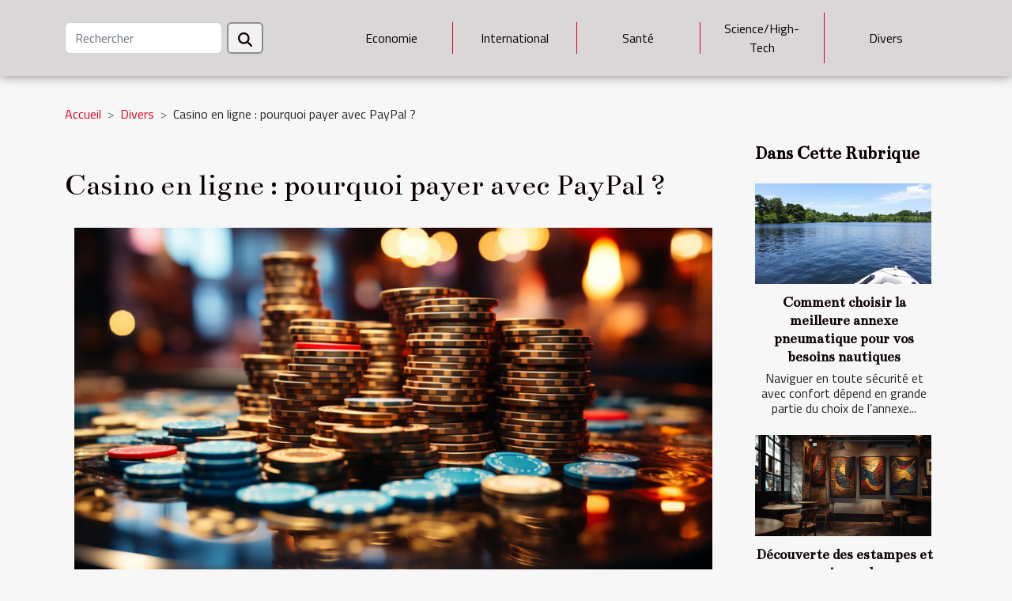

--- FILE ---
content_type: text/html; charset=UTF-8
request_url: https://www.renaud-gravure.com/casino-en-ligne-pourquoi-payer-avec-paypal
body_size: 43172
content:
<!DOCTYPE html>
    <html lang="fr">
<head>
    <meta charset="utf-8">
    <title>Casino en ligne : pourquoi payer avec PayPal ?  | www.renaud-gravure.com</title>
<meta name="description" content="">

<meta name="robots" content="follow,index" />
<link rel="icon" type="image/png" href="/favicon.png" />
    <meta name="viewport" content="width=device-width, initial-scale=1">
    <link rel="stylesheet" href="/css/style2.css">
</head>
<body>
    <header>
    <div class="container-fluid d-flex justify-content-center">
        <nav class="navbar container navbar-expand-xl m-0 pt-3 pb-3">
            <div class="container-fluid">
                <button class="navbar-toggler" type="button" data-bs-toggle="collapse" data-bs-target="#navbarSupportedContent" aria-controls="navbarSupportedContent" aria-expanded="false" aria-label="Toggle navigation">
                    <svg xmlns="http://www.w3.org/2000/svg" fill="currentColor" class="bi bi-list" viewBox="0 0 16 16">
                        <path fill-rule="evenodd" d="M2.5 12a.5.5 0 0 1 .5-.5h10a.5.5 0 0 1 0 1H3a.5.5 0 0 1-.5-.5m0-4a.5.5 0 0 1 .5-.5h10a.5.5 0 0 1 0 1H3a.5.5 0 0 1-.5-.5m0-4a.5.5 0 0 1 .5-.5h10a.5.5 0 0 1 0 1H3a.5.5 0 0 1-.5-.5"></path>
                    </svg>
                </button>
                <div class="collapse navbar-collapse" id="navbarSupportedContent">
                    <form class="d-flex" role="search" method="get" action="/search">
    <input type="search" class="form-control"  name="q" placeholder="Rechercher" aria-label="Rechercher"  pattern=".*\S.*" required>
    <button type="submit" class="btn">
        <svg xmlns="http://www.w3.org/2000/svg" width="18px" height="18px" fill="currentColor" viewBox="0 0 512 512">
                    <path d="M416 208c0 45.9-14.9 88.3-40 122.7L502.6 457.4c12.5 12.5 12.5 32.8 0 45.3s-32.8 12.5-45.3 0L330.7 376c-34.4 25.2-76.8 40-122.7 40C93.1 416 0 322.9 0 208S93.1 0 208 0S416 93.1 416 208zM208 352a144 144 0 1 0 0-288 144 144 0 1 0 0 288z"/>
                </svg>
    </button>
</form>
                    <ul class="navbar-nav">
                                                    <li class="nav-item">
    <a href="/economie" class="nav-link">Economie</a>
    </li>
                                    <li class="nav-item">
    <a href="/international" class="nav-link">International</a>
    </li>
                                    <li class="nav-item">
    <a href="/sante" class="nav-link">Santé</a>
    </li>
                                    <li class="nav-item">
    <a href="/sciencehigh-tech" class="nav-link">Science/High-Tech</a>
    </li>
                                    <li class="nav-item">
    <a href="/divers" class="nav-link">Divers</a>
    </li>
                            </ul>
                </div>
            </div>
        </nav>
    </div> 
</header>
<div class="container">
        <nav aria-label="breadcrumb"
               style="--bs-breadcrumb-divider: '&gt;';" >
            <ol class="breadcrumb">
                <li class="breadcrumb-item"><a href="/">Accueil</a></li>
                                    <li class="breadcrumb-item  active ">
                        <a href="/divers" title="Divers">Divers</a>                    </li>
                                <li class="breadcrumb-item">
                    Casino en ligne : pourquoi payer avec PayPal ?                </li>
            </ol>
        </nav>
    </div>
<div class="container-fluid">
    <main class="container sidebar-minimal mt-2">
        <div class="row">
            <div class="col-lg-9 order-1 order-lg-2 col-12 main">

                                    <h1>
                        Casino en ligne : pourquoi payer avec PayPal ?                    </h1>
                
                    <img class="img-fluid" src="/images/casino-en-ligne-pourquoi-payer-avec-paypal.jpeg" alt="Casino en ligne : pourquoi payer avec PayPal ?">                                <article class="container main" ><div><p style="text-align:justify">Un moyen de paiement simple, rapide et sécurisé est tout ce qu’un souhaite lorsqu’on est un joueur de casino en ligne. PayPal est une plateforme de paiement qui a également ces trois mots d’ordre comme devise. Découvrez pourquoi payer avec PayPal sur un site de casino en ligne fiable&nbsp;dans la suite de l’article.</p>
<h2 id="anchor_0" style="text-align:justify">PayPal assure la sécurité et la fiabilité des transactions</h2>
<p style="text-align:justify">Sur internet, de plus en plus de paiements sont sécurisés. Mais, cela n’empêche pas le risque de piratage de compte bancaire. En, les sites de casino en ligne sont susceptible d’être hackés. De plus, ceux que vous avez l’habitude d’utiliser peuvent être remplacés par de faux sites. Ces différentes techniques de piratage peuvent mettre en péril votre argent. &nbsp;&nbsp;&nbsp;&nbsp;&nbsp;&nbsp;&nbsp;&nbsp;&nbsp;&nbsp; Le meilleur moyen de sécuriser vos gains est d’opter pour les casinos en ligne fiable dont le paiement se fait sur PayPalque vous trouverez sur <a href="https://emyl.fr/">ce site internet</a><strong>.</strong>&nbsp;</p>
<p style="text-align:justify">La <strong>société PayPal</strong> assure la <strong>sécurité</strong> en ligne des <strong>transactions</strong> en limitant au maximum les vols d’argent. Avec elle, plus besoin de communiquer des coordonnées bancaires à un site. PayPal se charge donc de faire l’enregistrement et la sécurisation de vos informations et d’effectuer vos <strong>transactions</strong>.&nbsp;</p>
<h2 id="anchor_1" style="text-align:justify">PayPal permet de faire des transactions rapides</h2>
<p style="text-align:justify">La plateforme Paypal &nbsp;gère votre argent à votre place en ligne. Son interface claire et simple vous permet de gérer facilement vos dépenses et vos gains. C’est donc en toute sérénité que vous vous divertissez en jouer en ligne.&nbsp; Cette plateforme est disponible dans 200 pays et dans 25 devises différentes. Par ailleurs, son installation est totalement gratuite même s’il y a des commissions sur certaines <strong>transactions</strong>.&nbsp;</p>
<p style="text-align:justify">&nbsp;Protéger vos achats en utilisant la garantie offerte par Paypal à ces aux utilisateurs en cas de problème avec le casino en ligne. Il est également important d’évoquer que les <strong>transactions</strong> faites sur PayPal sont très rapides et pratique. Les retraits sont validés sous 24&nbsp;h et dans un maximum de 5 jours, vous recevez votre argent.&nbsp;</p>
<p style="text-align:justify">&nbsp;</p>
<p>&nbsp;</p><div></article>            </div>
            <aside class="col-lg-3 order-2 order-lg-2 col-12 aside-right">
                <div class="list-flat-img">
                    <h2>Dans cette rubrique</h2>                            <section>

                    <figure><a href="/comment-choisir-la-meilleure-annexe-pneumatique-pour-vos-besoins-nautiques" title="Comment choisir la meilleure annexe pneumatique pour vos besoins nautiques"><img class="d-block w-100" src="/images/comment-choisir-la-meilleure-annexe-pneumatique-pour-vos-besoins-nautiques.jpeg" alt="Comment choisir la meilleure annexe pneumatique pour vos besoins nautiques"></a></figure>                    
                    <div>
                        <h3><a href="/comment-choisir-la-meilleure-annexe-pneumatique-pour-vos-besoins-nautiques" title="Comment choisir la meilleure annexe pneumatique pour vos besoins nautiques">Comment choisir la meilleure annexe pneumatique pour vos besoins nautiques</a></h3>                        <div>
Naviguer en toute sécurité et avec confort dépend en grande partie du choix de l’annexe...</div>                    </div>
                </section>
                            <section>

                    <figure><a href="/decouverte-des-estampes-et-oeuvres-uniques-dans-une-galerie-dart-parisienne" title="Découverte des estampes et œuvres uniques dans une galerie d&#039;art parisienne"><img class="d-block w-100" src="/images/decouverte-des-estampes-et-oeuvres-uniques-dans-une-galerie-dart-parisienne.jpg" alt="Découverte des estampes et œuvres uniques dans une galerie d&#039;art parisienne"></a></figure>                    
                    <div>
                        <h3><a href="/decouverte-des-estampes-et-oeuvres-uniques-dans-une-galerie-dart-parisienne" title="Découverte des estampes et œuvres uniques dans une galerie d&#039;art parisienne">Découverte des estampes et œuvres uniques dans une galerie d'art parisienne</a></h3>                        <div>
Plongez au cœur d’un univers où la finesse des lignes dialogue avec la richesse des couleurs. À...</div>                    </div>
                </section>
                            <section>

                    <figure><a href="/optimisation-de-lespace-dans-les-petits-jardins-urbains" title="Optimisation de l&#039;espace dans les petits jardins urbains"><img class="d-block w-100" src="/images/optimisation-de-lespace-dans-les-petits-jardins-urbains.jpeg" alt="Optimisation de l&#039;espace dans les petits jardins urbains"></a></figure>                    
                    <div>
                        <h3><a href="/optimisation-de-lespace-dans-les-petits-jardins-urbains" title="Optimisation de l&#039;espace dans les petits jardins urbains">Optimisation de l'espace dans les petits jardins urbains</a></h3>                        <div>
Avec l'urbanisation croissante et l'espace extérieur devenant de plus en plus un luxe, l'agrément...</div>                    </div>
                </section>
                            <section>

                    <figure><a href="/comment-adopter-le-style-mode-des-annees-90-pour-les-femmes-aujourdhui" title="Comment adopter le style mode des années 90 pour les femmes aujourd&#039;hui"><img class="d-block w-100" src="/images/comment-adopter-le-style-mode-des-annees-90-pour-les-femmes-aujourdhui.jpeg" alt="Comment adopter le style mode des années 90 pour les femmes aujourd&#039;hui"></a></figure>                    
                    <div>
                        <h3><a href="/comment-adopter-le-style-mode-des-annees-90-pour-les-femmes-aujourdhui" title="Comment adopter le style mode des années 90 pour les femmes aujourd&#039;hui">Comment adopter le style mode des années 90 pour les femmes aujourd'hui</a></h3>                        <div>
L'époque des années 90 reste une source d'inspiration inépuisable pour les aficionados de la mode...</div>                    </div>
                </section>
                            <section>

                    <figure><a href="/comment-choisir-une-table-extensible-en-ceramique" title="Comment choisir une table extensible en céramique ?"><img class="d-block w-100" src="/images/A-25.jpeg" alt="Comment choisir une table extensible en céramique ?"></a></figure>                    
                    <div>
                        <h3><a href="/comment-choisir-une-table-extensible-en-ceramique" title="Comment choisir une table extensible en céramique ?">Comment choisir une table extensible en céramique ?</a></h3>                        <div>La table extensible en céramique s’impose aujourd’hui comme une pièce centrale du mobilier...</div>                    </div>
                </section>
                                    </div>
            </aside>
        </div>
        <div class="container pages-list-default">
        <h2>Sur le même sujet</h2>                    <section>
                <div class="row">
                    <div class="col-sm-3">
                        <a href="/comment-choisir-la-meilleure-annexe-pneumatique-pour-vos-besoins-nautiques" title="Comment choisir la meilleure annexe pneumatique pour vos besoins nautiques"><img class="float-start img-fluid" src="/images/comment-choisir-la-meilleure-annexe-pneumatique-pour-vos-besoins-nautiques.jpeg" alt="Comment choisir la meilleure annexe pneumatique pour vos besoins nautiques"></a>                    </div>
                    <div class="col-sm-9 "> 
                        <h3><a href="/comment-choisir-la-meilleure-annexe-pneumatique-pour-vos-besoins-nautiques" title="Comment choisir la meilleure annexe pneumatique pour vos besoins nautiques">Comment choisir la meilleure annexe pneumatique pour vos besoins nautiques</a></h3>                        <time datetime="2025-05-23 00:45:14">Vendredi 23 mai 2025 00:45</time>                        <div>
Naviguer en toute sécurité et avec confort dépend en grande partie du choix de l’annexe pneumatique adaptée à ses besoins nautiques. Explorer les critères de sélection, les matériaux, la capacité, ainsi que les options de transport permet d’optimiser l’expérience sur l’eau. Découvrez sans attendre comment sélectionner l’annexe idéale grâce à des conseils avisés et des mots-clés pertinents pour satisfaire toutes vos exigences nautiques.
Définir vos usages nautiques
Avant de procéder au choix annexe, il convient d’évaluer précisément vos besoins nautiques. Identifiez d’abord le nombre d’utilisateurs habituels, chaque personne impactant directement la capacité de charge nécessaire et la sécurité à bord. La fréquence d’utilisation annexe joue également un rôle fondamental : une sortie...<!--    <time datetime="2025-05-23 00:45:14">Vendredi 23 mai 2025 00:45</time> --></div>                                            </div>
                </div>

            </section>
                    <section>
                <div class="row">
                    <div class="col-sm-3">
                        <a href="/decouverte-des-estampes-et-oeuvres-uniques-dans-une-galerie-dart-parisienne" title="Découverte des estampes et œuvres uniques dans une galerie d&#039;art parisienne"><img class="float-start img-fluid" src="/images/decouverte-des-estampes-et-oeuvres-uniques-dans-une-galerie-dart-parisienne.jpg" alt="Découverte des estampes et œuvres uniques dans une galerie d&#039;art parisienne"></a>                    </div>
                    <div class="col-sm-9 "> 
                        <h3><a href="/decouverte-des-estampes-et-oeuvres-uniques-dans-une-galerie-dart-parisienne" title="Découverte des estampes et œuvres uniques dans une galerie d&#039;art parisienne">Découverte des estampes et œuvres uniques dans une galerie d'art parisienne</a></h3>                        <time datetime="2025-04-23 19:54:02">Mercredi 23 avril 2025 19:54</time>                        <div>
Plongez au cœur d’un univers où la finesse des lignes dialogue avec la richesse des couleurs. À travers les galeries d’art parisiennes, découvrez un monde où chaque estampe et œuvre unique raconte une histoire, celle d'une ville berceau de l'art et de la culture. Laissez-vous transporter par la découverte de ces trésors cachés, reflets de savoir-faire ancestraux et d'innovation artistique en constante évolution. Ce périple est une invitation à explorer l'essence même de la création artistique, vous attend.
Définition et histoire de l'estampe
L'estampe désigne une œuvre d'art graphique obtenue par impression à partir d'une matrice, qui peut être une plaque de métal, de bois ou de pierre, sur laquelle l'artiste a gravé ou dessiné l'image à reproduire. La gravure, l'une des techniques les...<!--    <time datetime="2025-04-23 19:54:02">Mercredi 23 avril 2025 19:54</time> --></div>                                            </div>
                </div>

            </section>
                    <section>
                <div class="row">
                    <div class="col-sm-3">
                        <a href="/optimisation-de-lespace-dans-les-petits-jardins-urbains" title="Optimisation de l&#039;espace dans les petits jardins urbains"><img class="float-start img-fluid" src="/images/optimisation-de-lespace-dans-les-petits-jardins-urbains.jpeg" alt="Optimisation de l&#039;espace dans les petits jardins urbains"></a>                    </div>
                    <div class="col-sm-9 "> 
                        <h3><a href="/optimisation-de-lespace-dans-les-petits-jardins-urbains" title="Optimisation de l&#039;espace dans les petits jardins urbains">Optimisation de l'espace dans les petits jardins urbains</a></h3>                        <time datetime="2025-04-18 09:39:21">Vendredi 18 avril 2025 09:39</time>                        <div>
Avec l'urbanisation croissante et l'espace extérieur devenant de plus en plus un luxe, l'agrément d'un jardin, même réduit, est devenu un havre de paix précieux pour de nombreux citadins. Dans ces petites oasis verdoyantes, chaque centimètre carré compte et l'art de les optimiser se révèle être une quête à la fois pratique et créative. Cet article invite à explorer des stratégies ingénieuses pour transformer ces espaces restreints en jardins urbains épanouis, où la nature et la fonctionnalité s'entremêlent harmonieusement.
Principes de base de l'aménagement d'un petit jardin
Lorsqu'il s'agit d'optimiser un petit espace vert urbain, la planification de l'espace se présente comme une étape primordiale. Celle-ci doit être réfléchie pour créer un lieu fonctionnel où chaque centimètre carré...<!--    <time datetime="2025-04-18 09:39:21">Vendredi 18 avril 2025 09:39</time> --></div>                                            </div>
                </div>

            </section>
                    <section>
                <div class="row">
                    <div class="col-sm-3">
                        <a href="/comment-adopter-le-style-mode-des-annees-90-pour-les-femmes-aujourdhui" title="Comment adopter le style mode des années 90 pour les femmes aujourd&#039;hui"><img class="float-start img-fluid" src="/images/comment-adopter-le-style-mode-des-annees-90-pour-les-femmes-aujourdhui.jpeg" alt="Comment adopter le style mode des années 90 pour les femmes aujourd&#039;hui"></a>                    </div>
                    <div class="col-sm-9 "> 
                        <h3><a href="/comment-adopter-le-style-mode-des-annees-90-pour-les-femmes-aujourdhui" title="Comment adopter le style mode des années 90 pour les femmes aujourd&#039;hui">Comment adopter le style mode des années 90 pour les femmes aujourd'hui</a></h3>                        <time datetime="2025-04-08 18:20:05">Mardi 8 avril 2025 18:20</time>                        <div>
L'époque des années 90 reste une source d'inspiration inépuisable pour les aficionados de la mode. Avec son retour en force sur les podiums contemporains, il est essentiel de saisir comment réinterpréter ce style emblématique. Cet article invite à redécouvrir les essentiels de la garde-robe féminine des années 90 et à les intégrer avec brio dans les tenues actuelles. Plongez dans l'univers du denim délavé, des crop tops et des accessoires audacieux pour un voyage stylistique à travers le temps.
Les pièces maîtresses des années 90
Revêtir une allure qui s'inspire des années 90 requiert la sélection méticuleuse de pièces emblématiques, à commencer par le jean taille haute, véritable emblème de confort et d'élégance de l'époque. Associé à une veste en jean oversize, il crée une silhouette...<!--    <time datetime="2025-04-08 18:20:05">Mardi 8 avril 2025 18:20</time> --></div>                                            </div>
                </div>

            </section>
                    <section>
                <div class="row">
                    <div class="col-sm-3">
                        <a href="/comment-choisir-une-table-extensible-en-ceramique" title="Comment choisir une table extensible en céramique ?"><img class="float-start img-fluid" src="/images/A-25.jpeg" alt="Comment choisir une table extensible en céramique ?"></a>                    </div>
                    <div class="col-sm-9 "> 
                        <h3><a href="/comment-choisir-une-table-extensible-en-ceramique" title="Comment choisir une table extensible en céramique ?">Comment choisir une table extensible en céramique ?</a></h3>                        <time datetime="2025-04-07 14:36:02">Lundi 7 avril 2025 14:36</time>                        <div>La table extensible en céramique s’impose aujourd’hui comme une pièce centrale du mobilier contemporain. Alliant élégance, résistance et praticité, elle répond aux exigences esthétiques et fonctionnelles des espaces de vie modernes. Mais tous les modèles ne se valent pas. Dimensions, finitions, système d’extension ou encore stabilité, plusieurs critères méritent d’être analysés pour faire un choix éclairé et durable.5 conseils pour choisir une table extensible en céramiqueAu-delà de l’aspect visuel, le choix d’une table extensible repose sur une série de paramètres techniques et pratiques. Voici cinq points clés pour guider cette décision.1 - Adapter les dimensions à l’espace disponibleAvant tout achat, il est essentiel de prendre en compte les proportions de la pièce. Une table trop...<!--    <time datetime="2025-04-07 14:36:02">Lundi 7 avril 2025 14:36</time> --></div>                                            </div>
                </div>

            </section>
                    <section>
                <div class="row">
                    <div class="col-sm-3">
                        <a href="/comment-choisir-le-meilleur-photobooth-pour-votre-evenement-special" title="Comment choisir le meilleur photobooth pour votre événement spécial"><img class="float-start img-fluid" src="/images/comment-choisir-le-meilleur-photobooth-pour-votre-evenement-special.jpg" alt="Comment choisir le meilleur photobooth pour votre événement spécial"></a>                    </div>
                    <div class="col-sm-9 "> 
                        <h3><a href="/comment-choisir-le-meilleur-photobooth-pour-votre-evenement-special" title="Comment choisir le meilleur photobooth pour votre événement spécial">Comment choisir le meilleur photobooth pour votre événement spécial</a></h3>                        <time datetime="2025-02-16 09:34:05">Dimanche 16 février 2025 09:34</time>                        <div>
La capture de souvenirs lors d'événements spéciaux est devenue incontournable dans l'organisation contemporaine. Avec une variété impressionnante de photobooths disponibles sur le marché, il est parfois difficile de déterminer celui qui conviendra parfaitement à votre célébration. Cet article se propose de vous guider à travers les critères essentiels pour sélectionner le photobooth idéal, garantissant ainsi que vos invités repartent avec des souvenirs mémorables entre les mains.
Identifier le type d'événement
Avant de sélectionner un photobooth pour votre événement spécial, il est primordial de prendre en compte la nature de votre célébration. Les exigences ne seront pas les mêmes si vous organisez un mariage plein de romantisme, une célébration d'anniversaire pleine de gaieté, ou une...<!--    <time datetime="2025-02-16 09:34:05">Dimanche 16 février 2025 09:34</time> --></div>                                            </div>
                </div>

            </section>
                    <section>
                <div class="row">
                    <div class="col-sm-3">
                        <a href="/choisir-le-bon-materiau-pour-vos-volets-avantages-et-conseils" title="Choisir le bon matériau pour vos volets : avantages et conseils"><img class="float-start img-fluid" src="/images/choisir-le-bon-materiau-pour-vos-volets-avantages-et-conseils.jpeg" alt="Choisir le bon matériau pour vos volets : avantages et conseils"></a>                    </div>
                    <div class="col-sm-9 "> 
                        <h3><a href="/choisir-le-bon-materiau-pour-vos-volets-avantages-et-conseils" title="Choisir le bon matériau pour vos volets : avantages et conseils">Choisir le bon matériau pour vos volets : avantages et conseils</a></h3>                        <time datetime="2025-02-03 01:24:03">Lundi 3 février 2025 01:24</time>                        <div>
Lorsqu'il s'agit de rénover ou de construire son habitation, le choix des volets peut semer le doute. Constituant un élément à la fois esthétique et fonctionnel de la maison, ils se déclinent en une variété de matériaux, chacun avec ses particularités. Cet exposé vise à éclairer vos décisions en mettant en lumière les avantages et les recommandations essentiels pour sélectionner le matériau adéquat pour vos volets, transformant ainsi votre demeure aussi bien en forteresse qu'en écrin de beauté.
Les critères de sélection
La sélection du matériau approprié pour vos volets ne doit pas être prise à la légère, car différents facteurs doivent être pris en compte pour garantir un choix éclairé. Premièrement, la durabilité est un aspect capital. Un matériau résistant aux intempéries et capable...<!--    <time datetime="2025-02-03 01:24:03">Lundi 3 février 2025 01:24</time> --></div>                                            </div>
                </div>

            </section>
                    <section>
                <div class="row">
                    <div class="col-sm-3">
                        <a href="/guide-dentretien-pour-preserver-la-qualite-de-vos-bracelets-en-pierre-naturelle" title="Guide d&#039;entretien pour préserver la qualité de vos bracelets en pierre naturelle"><img class="float-start img-fluid" src="/images/guide-dentretien-pour-preserver-la-qualite-de-vos-bracelets-en-pierre-naturelle.jpg" alt="Guide d&#039;entretien pour préserver la qualité de vos bracelets en pierre naturelle"></a>                    </div>
                    <div class="col-sm-9 "> 
                        <h3><a href="/guide-dentretien-pour-preserver-la-qualite-de-vos-bracelets-en-pierre-naturelle" title="Guide d&#039;entretien pour préserver la qualité de vos bracelets en pierre naturelle">Guide d'entretien pour préserver la qualité de vos bracelets en pierre naturelle</a></h3>                        <time datetime="2024-01-27 00:48:03">Samedi 27 janvier 2024 00:48</time>                        <div>
Chers lecteurs et passionnés de bijoux, les bracelets en pierre naturelle incarnent une fusion parfaite entre élégance et vertus thérapeutiques, se frayant une place privilégiée dans notre quotidien. Ces joyaux, aux couleurs et textures variées, nécessitent des soins spécifiques pour conserver leur éclat et leurs propriétés. Ainsi, il s'avère nécessaire de s'informer sur les meilleures pratiques d'entretien. Ce guide détaillé que vous vous apprêtez à découvrir est un véritable trésor de conseils pour choyer vos précieux accessoires. Du nettoyage délicat à la préservation de leur énergie, chaque étape est une promesse de longévité pour vos bijoux. Suivez ce parcours initiatique à travers les rituels d'entretien et laissez-vous guider pour prendre soin de vos bracelets avec sagesse et...<!--    <time datetime="2024-01-27 00:48:03">Samedi 27 janvier 2024 00:48</time> --></div>                                            </div>
                </div>

            </section>
                    <section>
                <div class="row">
                    <div class="col-sm-3">
                        <a href="/les-elements-cles-a-considerer-pour-choisir-un-photographe-de-portrait-professionnel" title="Les éléments clés à considérer pour choisir un photographe de portrait professionnel"><img class="float-start img-fluid" src="/images/les-elements-cles-a-considerer-pour-choisir-un-photographe-de-portrait-professionnel.jpeg" alt="Les éléments clés à considérer pour choisir un photographe de portrait professionnel"></a>                    </div>
                    <div class="col-sm-9 "> 
                        <h3><a href="/les-elements-cles-a-considerer-pour-choisir-un-photographe-de-portrait-professionnel" title="Les éléments clés à considérer pour choisir un photographe de portrait professionnel">Les éléments clés à considérer pour choisir un photographe de portrait professionnel</a></h3>                        <time datetime="2023-12-24 20:30:55">Dimanche 24 décembre 2023 20:30</time>                        <div>
La photographie de portrait est un art qui capture bien plus qu'une simple image : elle révèle l'essence même d'un individu à travers l'objectif. La sélection d'un photographe de portrait professionnel ne doit pas être prise à la légère, car les photographies résultantes seront le reflet de votre personnalité, de vos émotions et de vos instants de vie. Dans le vaste univers de la photographie, trouver le bon professionnel peut s'avérer être un défi intéressant. Comment distinguer le talent véritable des artifices superflus ? Quels critères privilégier pour garantir un résultat à la hauteur de vos attentes ? Cet exposé se propose de vous guider dans cette quête en mettant en lumière les éléments déterminants à prendre en compte. Des compétences techniques à l'approche artistique, en...<!--    <time datetime="2023-12-24 20:30:55">Dimanche 24 décembre 2023 20:30</time> --></div>                                            </div>
                </div>

            </section>
                    <section>
                <div class="row">
                    <div class="col-sm-3">
                        <a href="/les-avantages-dune-maintenance-reguliere-de-votre-systeme-de-plomberie-a-saint-tropez" title="Les avantages d&#039;une maintenance régulière de votre système de plomberie à Saint-Tropez"><img class="float-start img-fluid" src="/images/les-avantages-dune-maintenance-reguliere-de-votre-systeme-de-plomberie-a-saint-tropez.jpeg" alt="Les avantages d&#039;une maintenance régulière de votre système de plomberie à Saint-Tropez"></a>                    </div>
                    <div class="col-sm-9 "> 
                        <h3><a href="/les-avantages-dune-maintenance-reguliere-de-votre-systeme-de-plomberie-a-saint-tropez" title="Les avantages d&#039;une maintenance régulière de votre système de plomberie à Saint-Tropez">Les avantages d'une maintenance régulière de votre système de plomberie à Saint-Tropez</a></h3>                        <time datetime="2023-11-18 00:38:05">Samedi 18 novembre 2023 00:38</time>                        <div>
La plomberie est un élément central dans le confort de toute habitation, et ce n'est pas à Saint-Tropez que l'on dira le contraire. Avec son climat méditerranéen et ses résidences de prestige, maintenir son système de plomberie en parfait état est une préoccupation constante pour les propriétaires. Négliger cet entretien peut entraîner des défaillances coûteuses, sans parler des désagréments quotidiens. Cet article détaille les bénéfices d'une maintenance régulière de la plomberie et pourquoi cela doit devenir une routine pour chaque foyer. La prévention est la clé pour éviter les urgences inconfortables et les dépenses imprévues. Plongez dans la lecture pour découvrir comment prendre soin de vos installations peut vous épargner bien des tracas, et par la même occasion, valoriser votre...<!--    <time datetime="2023-11-18 00:38:05">Samedi 18 novembre 2023 00:38</time> --></div>                                            </div>
                </div>

            </section>
                    <section>
                <div class="row">
                    <div class="col-sm-3">
                        <a href="/les-differentes-facons-dobtenir-un-extrait-kbis" title="Les différentes façons d&#039;obtenir un extrait Kbis"><img class="float-start img-fluid" src="/images/les-differentes-facons-dobtenir-un-extrait-kbis.jpeg" alt="Les différentes façons d&#039;obtenir un extrait Kbis"></a>                    </div>
                    <div class="col-sm-9 "> 
                        <h3><a href="/les-differentes-facons-dobtenir-un-extrait-kbis" title="Les différentes façons d&#039;obtenir un extrait Kbis">Les différentes façons d'obtenir un extrait Kbis</a></h3>                        <time datetime="2023-11-03 00:14:05">Vendredi 3 novembre 2023 00:14</time>                        <div>
L'extrait Kbis est un document officiel qui atteste l'existence juridique d'une entreprise commerciale ou d'un commerçant en France. Il est souvent nécessaire pour diverses démarches administratives et commerciales. Mais savez-vous comment obtenir cet élément crucial ? Dans cet article, nous allons examiner les différentes façons d'obtenir un extrait Kbis, de manière simple et efficace. Que vous soyez un entrepreneur expérimenté ou juste en train de démarrer votre propre entreprise, ce guide vous sera certainement utile. Alors, plongez dans les paragraphes suivants pour découvrir ces précieuses informations.
Demande en ligne pour l'extrait Kbis
Face à l'évolution technologique et pour faciliter la vie des entrepreneurs, la demande en ligne pour l'extrait Kbis est devenue une solution...<!--    <time datetime="2023-11-03 00:14:05">Vendredi 3 novembre 2023 00:14</time> --></div>                                            </div>
                </div>

            </section>
                    <section>
                <div class="row">
                    <div class="col-sm-3">
                        <a href="/les-services-proposes-par-depannageorg" title="Les services proposés par depannage.org"><img class="float-start img-fluid" src="/images/les-services-proposes-par-depannageorg.jpeg" alt="Les services proposés par depannage.org"></a>                    </div>
                    <div class="col-sm-9 "> 
                        <h3><a href="/les-services-proposes-par-depannageorg" title="Les services proposés par depannage.org">Les services proposés par depannage.org</a></h3>                        <time datetime="2023-10-24 21:42:24">Mardi 24 octobre 2023 21:42</time>                        <div>
Dans un monde où l'efficacité et la rapidité sont très prisées, les services de dépannage ont gagné en importance. Que ce soit pour une panne d'équipement à domicile ou au travail, il est crucial d'avoir un service rapide et fiable à portée de main. De cette manière, nous pouvons reprendre nos activités normales avec le moins de disruption possible. C'est dans cet esprit que Depannage.org offre une gamme complète de services destinés à répondre aux besoins variés des utilisateurs. Lisez la suite pour découvrir comment ces prestations peuvent vous aider dans votre vie quotidienne.

L'importance du temps de réponse rapide
Dans le domaine du dépannage, la réactivité est un facteur clé pour assurer la satisfaction de la clientèle. Chez Depannage.org, nous accordons une importance...<!--    <time datetime="2023-10-24 21:42:24">Mardi 24 octobre 2023 21:42</time> --></div>                                            </div>
                </div>

            </section>
                    <section>
                <div class="row">
                    <div class="col-sm-3">
                        <a href="/guide-ultime-des-cadeaux-des-idees-creatives-pour-toutes-les-occasions" title="Guide ultime des cadeaux : Des idées créatives pour toutes les occasions"><img class="float-start img-fluid" src="/images/guide-ultime-des-cadeaux-des-idees-creatives-pour-toutes-les-occasions.jpg" alt="Guide ultime des cadeaux : Des idées créatives pour toutes les occasions"></a>                    </div>
                    <div class="col-sm-9 "> 
                        <h3><a href="/guide-ultime-des-cadeaux-des-idees-creatives-pour-toutes-les-occasions" title="Guide ultime des cadeaux : Des idées créatives pour toutes les occasions">Guide ultime des cadeaux : Des idées créatives pour toutes les occasions</a></h3>                        <time datetime="2023-06-01 01:36:02">Jeudi 1 juin 2023 01:36</time>                        <div>Trouver le cadeau parfait peut parfois sembler être un défi. Que ce soit pour un anniversaire, une fête, Noël ou toute autre occasion spéciale, il est souvent difficile de choisir quelque chose d'original qui plaira réellement à la personne que l'on souhaite gâter. C'est pourquoi nous avons préparé ce guide ultime des cadeaux, rempli d'idées créatives qui conviendront à toutes les occasions. Que vous cherchiez un cadeau pour un ami, un membre de votre famille ou votre moitié, vous trouverez ici l'inspiration dont vous avez besoin.
Idées de cadeaux pour les amoureux de la nature&nbsp;
Les amateurs de plein air apprécieront les cadeaux qui leur permettent de profiter de leur passion. cliquez maintenant. Pensez à des équipements de camping de haute qualité, tels qu'une tente légère et...<!--    <time datetime="2023-06-01 01:36:02">Jeudi 1 juin 2023 01:36</time> --></div>                                            </div>
                </div>

            </section>
                    <section>
                <div class="row">
                    <div class="col-sm-3">
                        <a href="/quel-est-le-role-dune-association-animale" title="Quel est le rôle d’une association animale ?"><img class="float-start img-fluid" src="/images/quel-est-le-role-dune-association-animale.jpeg" alt="Quel est le rôle d’une association animale ?"></a>                    </div>
                    <div class="col-sm-9 "> 
                        <h3><a href="/quel-est-le-role-dune-association-animale" title="Quel est le rôle d’une association animale ?">Quel est le rôle d’une association animale ?</a></h3>                        <time datetime="2023-05-16 00:20:02">Mardi 16 mai 2023 00:20</time>                        <div>Les associations animalières jouent un rôle crucial dans la protection, le bien-être et les droits des animaux. Leur mission est de sensibiliser le public à la cruauté envers les animaux, de promouvoir l'adoption responsable et de défendre les droits des animaux. Ces organisations mènent des actions telles que les sauvetages, les campagnes de sensibilisation et la promotion de lois en faveur des animaux. Les associations animalières s'engagent ainsi à créer une société plus bienveillante envers toutes les formes de vie animale.
Protection et bien-être animal
La protection et le bien-être animal sont des préoccupations fondamentales au sein des associations animales. En effet, l’objectif principal est de garantir que les animaux sont traités avec respect, dignité et compassion. Elles...<!--    <time datetime="2023-05-16 00:20:02">Mardi 16 mai 2023 00:20</time> --></div>                                            </div>
                </div>

            </section>
                    <section>
                <div class="row">
                    <div class="col-sm-3">
                        <a href="/ou-trouver-rapidement-des-voitures-doccasion" title="Où trouver rapidement des voitures d&#039;occasion ?"><img class="float-start img-fluid" src="/images/ou-trouver-rapidement-des-voitures-doccasion.jpeg" alt="Où trouver rapidement des voitures d&#039;occasion ?"></a>                    </div>
                    <div class="col-sm-9 "> 
                        <h3><a href="/ou-trouver-rapidement-des-voitures-doccasion" title="Où trouver rapidement des voitures d&#039;occasion ?">Où trouver rapidement des voitures d'occasion ?</a></h3>                        <time datetime="2023-05-13 03:04:02">Samedi 13 mai 2023 03:04</time>                        <div>Avoir une voiture lorsque vous exercez certaines activités ou pour vos courses quotidiennes est une nécessité. Néanmoins, cela devient un casse-tête quand le budget à sa disposition n'est pas colossal. Du coup, il faut penser à se tourner vers l'achat d'une voiture d'occasion, mais de bonne qualité. Cependant, sur quels sites pouvez-vous acheter sans tracasseries des véhicules d'occasion ? Dans ce guide, découvrez quelques sites de référence.&nbsp;
Recourir à La Centrale et l'Argus&nbsp;
Pour pouvoir trouver en un laps de temps toutes catégories de voitures d'occasion, le site de référence en la matière reste La Centrale. Allez sur https://oudonc.fr/ pour des suggestions d'endroits dans d'autres domaines d'activités. En effet, La Centrale est un site qui se spécialise dans le secteur de...<!--    <time datetime="2023-05-13 03:04:02">Samedi 13 mai 2023 03:04</time> --></div>                                            </div>
                </div>

            </section>
                    <section>
                <div class="row">
                    <div class="col-sm-3">
                        <a href="/choisir-la-meilleure-basket-pour-enfant-les-criteres" title="Choisir la meilleure basket pour enfant : les critères"><img class="float-start img-fluid" src="/images/choisir-la-meilleure-basket-pour-enfant-les-criteres.jpeg" alt="Choisir la meilleure basket pour enfant : les critères"></a>                    </div>
                    <div class="col-sm-9 "> 
                        <h3><a href="/choisir-la-meilleure-basket-pour-enfant-les-criteres" title="Choisir la meilleure basket pour enfant : les critères">Choisir la meilleure basket pour enfant : les critères</a></h3>                        <time datetime="2023-04-26 11:20:05">Mercredi 26 avril 2023 11:20</time>                        <div>Les enfants au fil des années grandissent. Il faut alors aux parents leur offrir des vêtements et chaussures adaptés à leur nouvelle forme physique. Parlant de basket, il faut bien choisir. Comment y arriver&nbsp;?
Le confort
Le confort doit être la priorité absolue lors du choix des chaussures de sport pour enfants. Il est essentiel de choisir des chaussures qui s'adaptent bien au pied et qui l'amortissent suffisamment. Recherchez des chaussures de sport dotées d'une semelle souple et flexible, qui permettra aux pieds de bouger naturellement.&nbsp;
Les chaussures doivent également avoir une boîte à orteils spacieuse pour éviter les crampes ou les pincements des orteils. Évitez les chaussures de sport trop serrées ou trop lâches, car elles peuvent causer de l'inconfort et même entraîner...<!--    <time datetime="2023-04-26 11:20:05">Mercredi 26 avril 2023 11:20</time> --></div>                                            </div>
                </div>

            </section>
                    <section>
                <div class="row">
                    <div class="col-sm-3">
                        <a href="/les-privileges-du-choix-dun-pc-gamer" title="Les privilèges du choix d’un PC gamer"><img class="float-start img-fluid" src="/images/les-privileges-du-choix-dun-pc-gamer.jpeg" alt="Les privilèges du choix d’un PC gamer"></a>                    </div>
                    <div class="col-sm-9 "> 
                        <h3><a href="/les-privileges-du-choix-dun-pc-gamer" title="Les privilèges du choix d’un PC gamer">Les privilèges du choix d’un PC gamer</a></h3>                        <time datetime="2023-04-25 05:10:02">Mardi 25 avril 2023 05:10</time>                        <div>Il est souvent difficile de profiter pleinement des séances de jeu sur les pc ordinaires. Soit l’affichage est de faible résolution, soit le jeu rame ou il ne fonctionne pas du tout. Pour éviter le dysfonctionnement des jeux hauts de gamme, les pc gamer ont été conçus. Ils permettent de lire plusieurs types de jeux et ceci en haute résolution. Découvrez dans cet article, les particularités et les avantages d’un pc gamer.&nbsp;
La rapidité et la puissance
La puissance est la première qualité d’un PC gamer. En effet, ces derniers possèdent des fonctionnalités bien plus efficaces que les pc ordinaires. Cliquez sur le lien pour obtenir plus de détails, en ce qui concerne cette catégorie d’ordinateur. Ils offrent une vitesse intéressante pour la lecture des jeux (anciens et nouveaux). Les pc...<!--    <time datetime="2023-04-25 05:10:02">Mardi 25 avril 2023 05:10</time> --></div>                                            </div>
                </div>

            </section>
                    <section>
                <div class="row">
                    <div class="col-sm-3">
                        <a href="/comment-bien-choisir-une-assurance-securite-pour-votre-menage" title="Comment bien choisir une assurance sécurité pour votre ménage ?"><img class="float-start img-fluid" src="/images/comment-bien-choisir-une-assurance-securite-pour-votre-menage.jpeg" alt="Comment bien choisir une assurance sécurité pour votre ménage ?"></a>                    </div>
                    <div class="col-sm-9 "> 
                        <h3><a href="/comment-bien-choisir-une-assurance-securite-pour-votre-menage" title="Comment bien choisir une assurance sécurité pour votre ménage ?">Comment bien choisir une assurance sécurité pour votre ménage ?</a></h3>                        <time datetime="2023-01-12 22:40:02">Jeudi 12 janvier 2023 22:40</time>                        <div>Il est important de souscrire une assurance sécurité pour protéger votre ménage contre les imprévus. Il s’agit entre autres des incendies, des vols ou des dégâts des eaux. Cependant, il est crucial de bien choisir votre assurance pour que celle-ci réponde parfaitement à vos besoins. Voici quelques étapes pour vous aider à choisir une assurance sécurité pour votre ménage.
Évaluez vos besoins
Avant de commencer à chercher une assurance, prenez le temps de réfléchir à ce dont vous avez réellement besoin. Déterminez les risques auxquels votre ménage est le plus exposé. Ensuite, évaluez les différents biens que vous souhaitez protéger. Une fois que vous avez une idée claire de vos besoins, vous pourrez choisir une assurance qui y répond le mieux. Pour en savoir plus sur les différentes...<!--    <time datetime="2023-01-12 22:40:02">Jeudi 12 janvier 2023 22:40</time> --></div>                                            </div>
                </div>

            </section>
                    <section>
                <div class="row">
                    <div class="col-sm-3">
                        <a href="/filtres-tiktok-quest-ce-que-cest" title="Filtres TikTok : qu’est-ce que c’est ?"><img class="float-start img-fluid" src="/images/filtres-tiktok-quest-ce-que-cest.jpg" alt="Filtres TikTok : qu’est-ce que c’est ?"></a>                    </div>
                    <div class="col-sm-9 "> 
                        <h3><a href="/filtres-tiktok-quest-ce-que-cest" title="Filtres TikTok : qu’est-ce que c’est ?">Filtres TikTok : qu’est-ce que c’est ?</a></h3>                        <time datetime="2023-01-09 10:36:02">Lundi 9 janvier 2023 10:36</time>                        <div>Vous ne faites que commencer sur TikTok et dès que vous voyez les superbes vidéos postées par d’autres utilisateurs, vous vous découragez. Ne vous inquiétez pas, c'est difficile à appliquer. Suivez juste le développement de cet article.
Qu’est-ce que filtre TikTok ?
Les filtres TikTok sont des outils qui vous permettent d'éditer les vidéos que vous avez l'intention de publier en ligne. Ils produisent des effets, des changements de couleur et une touche distinctive pour vos vidéos et publications. Vous pouvez les trouver sur TikTok dans une variété de formats. L’icône « Filtres » est située dans le coin supérieur droit et les divise en trois catégories : portrait, paysage, nourriture et vidéo. Vous pouvez aussi créer un filtre tiktok pour vos contenus.
Les meilleurs filtres de Tik
Choisir...<!--    <time datetime="2023-01-09 10:36:02">Lundi 9 janvier 2023 10:36</time> --></div>                                            </div>
                </div>

            </section>
                    <section>
                <div class="row">
                    <div class="col-sm-3">
                        <a href="/tout-ce-que-vous-devez-savoir-sur-les-bonus-des-casinos-en-ligne" title="Tout ce que vous devez savoir sur les bonus des casinos en ligne"><img class="float-start img-fluid" src="/images/tout-ce-que-vous-devez-savoir-sur-les-bonus-des-casinos-en-ligne.jpg" alt="Tout ce que vous devez savoir sur les bonus des casinos en ligne"></a>                    </div>
                    <div class="col-sm-9 "> 
                        <h3><a href="/tout-ce-que-vous-devez-savoir-sur-les-bonus-des-casinos-en-ligne" title="Tout ce que vous devez savoir sur les bonus des casinos en ligne">Tout ce que vous devez savoir sur les bonus des casinos en ligne</a></h3>                        <time datetime="2022-12-29 15:50:02">Jeudi 29 décembre 2022 15:50</time>                        <div>Les offres promotionnelles des casinos numériques sont comme des cadeaux pour encourager la population des casinos. Très souvent, ces bonus sont disponibles en jetons, en argent gratuit et en crédits supplémentaires. Très intéressants, vous pouvez les utiliser sur tout type de site de jeu.
Bonus de casino en ligne : l'essentiel
. Tout d'abord, il convient de notifier qu'il existe de nombreux types de bonus de casino en ligne. Veillez à cliquer sur obtenir plus d'informations pour en savoir plus. En même temps, ces casinos en ligne mettent en place des programmes VIP pour retenir les membres réguliers sur le site. Cela offre à ces joueurs de nombreux avantages. Comme les points supplémentaires pour les mises. En outre, en tant que membre VIP, vous pouvez profiter de jeux gratuits. Sur les...<!--    <time datetime="2022-12-29 15:50:02">Jeudi 29 décembre 2022 15:50</time> --></div>                                            </div>
                </div>

            </section>
                    <section>
                <div class="row">
                    <div class="col-sm-3">
                        <a href="/cigarette-electronique-quel-detail-a-verifier-avant-lachat" title="Cigarette électronique : quel détail à vérifier avant l’achat"><img class="float-start img-fluid" src="/images/cigarette-electronique-quel-detail-a-verifier-avant-lachat.jpeg" alt="Cigarette électronique : quel détail à vérifier avant l’achat"></a>                    </div>
                    <div class="col-sm-9 "> 
                        <h3><a href="/cigarette-electronique-quel-detail-a-verifier-avant-lachat" title="Cigarette électronique : quel détail à vérifier avant l’achat">Cigarette électronique : quel détail à vérifier avant l’achat</a></h3>                        <time datetime="2022-12-29 00:36:02">Jeudi 29 décembre 2022 00:36</time>                        <div>Moins toxique que le tabac, la cigarette électronique est un dispositif qui permet l’inhalation d’une fumée issue d’un chauffage sans combustion d’un liquide aromatisé ou non. Ayant connu un franc succès depuis quelques années, elle constitue une meilleure alternative aux cigarettes de tabac classique et un allié aux fumeurs qui souhaitent arrêter la consommation du tabac. Mais vu la multiplicité des modèles sur le marché, il est important de vérifier quelques détails avant l’achat de votre cigarette électronique. Découvrez-en quelques-unes dans cet article.
La puissance de la batterie de la cigarette
Il existe un certain nombre de détails à vérifier avant l’achat de votre cigarette électronique. En effet, la cigarette électronique fonctionne grâce à une batterie qui l’alimente avec du...<!--    <time datetime="2022-12-29 00:36:02">Jeudi 29 décembre 2022 00:36</time> --></div>                                            </div>
                </div>

            </section>
                    <section>
                <div class="row">
                    <div class="col-sm-3">
                        <a href="/agent-immobilier-quels-sont-les-criteres-de-selection" title="Agent immobilier : Quels sont les critères de sélection ?"><img class="float-start img-fluid" src="/images/agent-immobilier-quels-sont-les-criteres-de-selection.jpeg" alt="Agent immobilier : Quels sont les critères de sélection ?"></a>                    </div>
                    <div class="col-sm-9 "> 
                        <h3><a href="/agent-immobilier-quels-sont-les-criteres-de-selection" title="Agent immobilier : Quels sont les critères de sélection ?">Agent immobilier : Quels sont les critères de sélection ?</a></h3>                        <time datetime="2022-12-29 00:20:04">Jeudi 29 décembre 2022 00:20</time>                        <div>Le choix d’un promoteur immobilier est une étape importante pour assurer la réussite de votre projet. Il doit être en mesure de vous proposer un bien à la hauteur de vos attentes et de votre budget. Vous devez prendre le temps de comparer les offres des différents constructeurs et faire attention aux détails. Cet article explique comment choisir un agent immobilier.
Qualité des matériaux utilisés
Lorsque vous cherchez une maison, il est important et très nécessaire de prendre certains détails sur la maison. Les matériaux de construction utilisés par les constructeurs de maisons doivent répondre à des normes strictes. Les logements construits doivent être conformes à la réglementation en vigueur, notamment en ce qui concerne les bâtiments et les équipements. De plus, les constructeurs...<!--    <time datetime="2022-12-29 00:20:04">Jeudi 29 décembre 2022 00:20</time> --></div>                                            </div>
                </div>

            </section>
                    <section>
                <div class="row">
                    <div class="col-sm-3">
                        <a href="/correcteur-orthographique-ce-que-vous-devez-savoir" title="Correcteur orthographique : ce que vous devez savoir"><img class="float-start img-fluid" src="/images/correcteur-orthographique-ce-que-vous-devez-savoir.jpeg" alt="Correcteur orthographique : ce que vous devez savoir"></a>                    </div>
                    <div class="col-sm-9 "> 
                        <h3><a href="/correcteur-orthographique-ce-que-vous-devez-savoir" title="Correcteur orthographique : ce que vous devez savoir">Correcteur orthographique : ce que vous devez savoir</a></h3>                        <time datetime="2022-12-28 20:50:02">Mercredi 28 décembre 2022 20:50</time>                        <div>Il existe plusieurs correcteurs orthographiques sur le marché. Certains sont gratuits, d'autres sont payants. Ils ont tous leur utilité, mais ne vous fiez pas à leur apparence. En effet, certains correcteurs orthographiques sont très efficaces et d'autres le sont moins. Il est donc important de bien choisir son correcteur avant de l'utiliser. Plus d'informations à ce sujet dans cet article.
Pourquoi est-il important d'utiliser un correcteur orthographique ?
Les fautes d'orthographe peuvent rapidement nuire à la crédibilité de votre entreprise. Si vous ne faites pas attention et que vous commettez des fautes d'orthographe, les consommateurs risquent de ne pas faire confiance à votre site et de perdre du trafic. Par conséquent, cela signifie un manque de réputation et une perte potentielle...<!--    <time datetime="2022-12-28 20:50:02">Mercredi 28 décembre 2022 20:50</time> --></div>                                            </div>
                </div>

            </section>
                    <section>
                <div class="row">
                    <div class="col-sm-3">
                        <a href="/astuces-indispensables-pour-shabiller-avec-elegance" title="Astuces indispensables pour s’habiller avec élégance"><img class="float-start img-fluid" src="/images/astuces-indispensables-pour-shabiller-avec-elegance.jpg" alt="Astuces indispensables pour s’habiller avec élégance"></a>                    </div>
                    <div class="col-sm-9 "> 
                        <h3><a href="/astuces-indispensables-pour-shabiller-avec-elegance" title="Astuces indispensables pour s’habiller avec élégance">Astuces indispensables pour s’habiller avec élégance</a></h3>                        <time datetime="2022-12-28 17:34:02">Mercredi 28 décembre 2022 17:34</time>                        <div>Beaucoup de femmes s’habillent avec élégance, et plus de femmes veulent s’habiller avec élégance mais ne savent pas comment. Tout d’abord, oublier la mode et ses effets est souvent nécessaire pour s'habiller avec élégance. Ce n’est pas tant son style qu’elle se démarque par la beauté et l’élégance qu’offre une tenue. Voici ici quelques conseils pour choisir des vêtements qui vous donneront aujourd'hui une allure classe et élégante.
Comprenez que l’élégance passe par la simplicité
Si vous portez une attention particulière aux photographies de femmes que vous trouvez attirantes, vous remarquerez qu'elles sont souvent habillées simplement. La plupart du temps, ils ne viennent pas avec des motifs colorés ou des éléments différents. Ils choisissent généralement des teintes neutres ou des...<!--    <time datetime="2022-12-28 17:34:02">Mercredi 28 décembre 2022 17:34</time> --></div>                                            </div>
                </div>

            </section>
                    <section>
                <div class="row">
                    <div class="col-sm-3">
                        <a href="/comment-reconnaitre-la-fiabilite-dun-casino-en-ligne" title="Comment reconnaître la fiabilité d’un casino en ligne ?"><img class="float-start img-fluid" src="/images/comment-reconnaitre-la-fiabilite-dun-casino-en-ligne.jpeg" alt="Comment reconnaître la fiabilité d’un casino en ligne ?"></a>                    </div>
                    <div class="col-sm-9 "> 
                        <h3><a href="/comment-reconnaitre-la-fiabilite-dun-casino-en-ligne" title="Comment reconnaître la fiabilité d’un casino en ligne ?">Comment reconnaître la fiabilité d’un casino en ligne ?</a></h3>                        <time datetime="2022-12-28 16:54:02">Mercredi 28 décembre 2022 16:54</time>                        <div>Avec l’avènement de la digitalisation, plus besoin de se déplacer vers les casinos physiques pour y jouer. Vous avez désormais la possibilité de jouer depuis chez vous grâce au casino en ligne. Vous devez néanmoins faire preuve de vigilance concernant les arnaques. Dans cet article, on vous propose les différents critères pouvant vous aider à vérifier la fiabilité d’un casino en ligne.
Vérifier la licence
Le premier document qui montre la fiabilité d’un casino en ligne est la licence. C’est un document qui vous atteste que le casino est soumis à un cadre réglementaire et législatif strict et autorisé à opérer en ligne. Vous pouvez voir le site à travers ce lien pour avoir une idée du format de la licence. Avec la licence, vous avez la garantie que les normes de sécurité et de jeu sont...<!--    <time datetime="2022-12-28 16:54:02">Mercredi 28 décembre 2022 16:54</time> --></div>                                            </div>
                </div>

            </section>
                    <section>
                <div class="row">
                    <div class="col-sm-3">
                        <a href="/enseignant-decole-en-quoi-se-reconvertir" title="Enseignant d’école : en quoi se reconvertir ?"><img class="float-start img-fluid" src="/images/enseignant-decole-en-quoi-se-reconvertir.jpg" alt="Enseignant d’école : en quoi se reconvertir ?"></a>                    </div>
                    <div class="col-sm-9 "> 
                        <h3><a href="/enseignant-decole-en-quoi-se-reconvertir" title="Enseignant d’école : en quoi se reconvertir ?">Enseignant d’école : en quoi se reconvertir ?</a></h3>                        <time datetime="2022-12-17 10:22:02">Samedi 17 décembre 2022 10:22</time>                        <div>Le domaine de l’enseignement est un domaine passionnant. Mais il peut arriver que certains enseignants décident de se reconvertir et de trouver une autre passion, un autre gagne-pain. Une chose tout à fait normale. Bien évidemment, la reconversion n’est pas chose aisée. Dans cet article, nous vous donnons des repères pour vous orienter dans la reconversion.
Une douce reconversion
Il peut y avoir des moments où vous ne voulez pas quitter radicalement le domaine de l'éducation. Pour plus d’informations, consultez ce site&nbsp;: http://emd-net.com/. Pour ce faire, vous pouvez vous orienter vers une autre option. Une des options après être devenu professeur des écoles, ce sont les cours particuliers . La formation que vous avez reçue dès le début vous donne les compétences nécessaires pour...<!--    <time datetime="2022-12-17 10:22:02">Samedi 17 décembre 2022 10:22</time> --></div>                                            </div>
                </div>

            </section>
                    <section>
                <div class="row">
                    <div class="col-sm-3">
                        <a href="/le-sextage-quest-ce-que-sest-et-a-quoi-sert-il" title="Le sextage : qu’est-ce que s’est et à quoi sert-il ?"><img class="float-start img-fluid" src="/nophoto.png" alt="Le sextage : qu’est-ce que s’est et à quoi sert-il ?"></a>                    </div>
                    <div class="col-sm-9 "> 
                        <h3><a href="/le-sextage-quest-ce-que-sest-et-a-quoi-sert-il" title="Le sextage : qu’est-ce que s’est et à quoi sert-il ?">Le sextage : qu’est-ce que s’est et à quoi sert-il ?</a></h3>                        <time datetime="2022-12-11 02:36:02">Dimanche 11 décembre 2022 02:36</time>                        <div>&nbsp;
&nbsp;
Les modes de communication et de relation ont changé après l'irruption, le développement et l'évolution des nouvelles technologies. Introduisant des changements jusque dans la sphère de la vie privée et de la sexualité des personnes.&nbsp;Le sextage fait partie de ces phénomènes plus récents, une pratique de plus en plus courante chez les jeunes et les adultes.
Dans cet article, nous allons vous expliquer&nbsp;ce qu'est le sexting et à quoi il sert.
&nbsp;
Qu'est-ce que le sextage&nbsp;?
Le sexting est l'action d'envoyer ou de recevoir des images, des photographies ou des vidéos à caractère sexuel&nbsp;via les téléphones portables, les réseaux sociaux ou tout autre moyen électronique. En principe, il s'agit d'une pratique par laquelle une personne génère un contenu à...<!--    <time datetime="2022-12-11 02:36:02">Dimanche 11 décembre 2022 02:36</time> --></div>                                            </div>
                </div>

            </section>
                    <section>
                <div class="row">
                    <div class="col-sm-3">
                        <a href="/les-services-proposes-par-un-artisan-en-seine-et-marne" title="Les services proposés par un artisan en Seine-et-Marne"><img class="float-start img-fluid" src="/images/les-services-proposes-par-un-artisan-en-seine-et-marne.jpeg" alt="Les services proposés par un artisan en Seine-et-Marne"></a>                    </div>
                    <div class="col-sm-9 "> 
                        <h3><a href="/les-services-proposes-par-un-artisan-en-seine-et-marne" title="Les services proposés par un artisan en Seine-et-Marne">Les services proposés par un artisan en Seine-et-Marne</a></h3>                        <time datetime="2022-12-06 12:58:04">Mardi 6 décembre 2022 12:58</time>                        <div>Pour faire des travaux de nettoyage et de réparation dans votre maison, la tâche peut paraître difficile et assez lourde à vos yeux. C'est peut-être le cas surtout si vous avez une maison assez vaste. Heureusement qu'il existe aujourd'hui à Seine-et-Marne des artisans qui peuvent vous aider dans ces différentes tâches. Pour savoir donc leurs services, lisez l'intégralité de cet article.&nbsp;
Le service de démoussage et du nettoyage du toit&nbsp;
Lorsque vous avez votre maison, la moindre chose à faire est d'assurer sa propreté. Pour ce faire, il faut prendre en compte les coins et recoins de la maison pour assurer cette propreté. Avec un Artisan Estevez, vous pouvez réussir à bien entretenir votre maison. En effet, un artisan disponible en Seine-et-Marne vous propose plusieurs services...<!--    <time datetime="2022-12-06 12:58:04">Mardi 6 décembre 2022 12:58</time> --></div>                                            </div>
                </div>

            </section>
                    <section>
                <div class="row">
                    <div class="col-sm-3">
                        <a href="/comment-reussir-une-haie-brise-vue-etroite" title="Comment réussir une haie brise-vue étroite ?"><img class="float-start img-fluid" src="/images/comment-reussir-une-haie-brise-vue-etroite.jpeg" alt="Comment réussir une haie brise-vue étroite ?"></a>                    </div>
                    <div class="col-sm-9 "> 
                        <h3><a href="/comment-reussir-une-haie-brise-vue-etroite" title="Comment réussir une haie brise-vue étroite ?">Comment réussir une haie brise-vue étroite ?</a></h3>                        <time datetime="2022-12-04 00:02:02">Dimanche 4 décembre 2022 00:02</time>                        <div>Le jardin est une de ces choses qui fait la beauté des maisons de nos jours. Comparativement aux maisons traditionnelles qui ne dispose pas en grande partie ce dernier, celles nouvelle n'en manque pas. C'est d'ailleurs l'un des éléments crucial qui fait des maisons de nos jours une maison moderne. En jardinage, il y existent plusieurs sortes d'entretien don le haie en faire partie. En lisant cet article, vous allez découvrir comment réussir et entretenir une haie brise-vue étroite.
&nbsp;
C'est quoi une haie brise-vue étroite ?
D'abord, la haie est une connotation du jardinage pour désigner une forme de clôture. De ce fait, cliquez pour en savoir plus. Comme on vient de le préciser précédemment, la haie brise-vue s'observe dans le jardin pour ne pas dire qu'elle constitue une forme...<!--    <time datetime="2022-12-04 00:02:02">Dimanche 4 décembre 2022 00:02</time> --></div>                                            </div>
                </div>

            </section>
                    <section>
                <div class="row">
                    <div class="col-sm-3">
                        <a href="/deux-astuces-pour-acheter-les-friandises-pas-cher" title="Deux astuces pour acheter les friandises pas cher"><img class="float-start img-fluid" src="/images/deux-astuces-pour-acheter-les-friandises-pas-cher.jpg" alt="Deux astuces pour acheter les friandises pas cher"></a>                    </div>
                    <div class="col-sm-9 "> 
                        <h3><a href="/deux-astuces-pour-acheter-les-friandises-pas-cher" title="Deux astuces pour acheter les friandises pas cher">Deux astuces pour acheter les friandises pas cher</a></h3>                        <time datetime="2022-12-03 01:38:02">Samedi 3 décembre 2022 01:38</time>                        <div>Vous avez envie d’offrir des bonbons à un proche ou à des enfants, mais vous n’avez pas un budget élevé. Plus d’inquiétude, vous pouvez avoir des bonbons de qualité à des prix bien cassés sans difficulté. Dans cet article, nous allons partager trois sites où vous pouvez vous procurer des bonbons pas chers.
Bonbon par cher sur le site de certaines marques
Les boutiques en ligne vous proposent des meilleurs bonbons pas chers sur leurs sites en ligne. Chez eux, vous avez des promotions tous au long de l’année et vous pouvez avoir des bonbons à des prix réduits. Si vous visitez le site, vous allez vous-même connaitre de quoi il est question. Vous aurez de toutes les friandises dont vous avez besoin, des chocolats, des bonbons gélifiés, des chewing-gums, etc. Vous pouvez faire vos choix en...<!--    <time datetime="2022-12-03 01:38:02">Samedi 3 décembre 2022 01:38</time> --></div>                                            </div>
                </div>

            </section>
                    <section>
                <div class="row">
                    <div class="col-sm-3">
                        <a href="/la-nutrition-zoom-sur-limportance-de-la-vitamine-c-pour-votre-corps-et-votre-sante" title="La nutrition : Zoom sur l’importance de la vitamine C pour votre corps et votre santé"><img class="float-start img-fluid" src="/images/la-nutrition-zoom-sur-limportance-de-la-vitamine-c-pour-votre-corps-et-votre-sante.jpg" alt="La nutrition : Zoom sur l’importance de la vitamine C pour votre corps et votre santé"></a>                    </div>
                    <div class="col-sm-9 "> 
                        <h3><a href="/la-nutrition-zoom-sur-limportance-de-la-vitamine-c-pour-votre-corps-et-votre-sante" title="La nutrition : Zoom sur l’importance de la vitamine C pour votre corps et votre santé">La nutrition : Zoom sur l’importance de la vitamine C pour votre corps et votre santé</a></h3>                        <time datetime="2022-11-30 14:14:02">Mercredi 30 novembre 2022 14:14</time>                        <div>La santé est la clé pour faire face aux dangers du quotidien. Pour être en bonne santé, il ne suffit pas de faire attention à son apparence physique. Il faut aussi avoir une alimentation saine, couplée à l’absorption de certains éléments essentiels, comme la vitamine C.
La nutrition : Pourquoi la vitamine C est-elle importante ?
La vitamine C, également connue sous le nom d’acide ascorbique, est un nutriment qui doit être consommé pour rester en bonne santé. Son champ d’action est très large et il joue un rôle dans la protection, l’assimilation et la production de certaines protéines essentielles. En outre, ses effets s’exercent dès que l’organisme est exposé aux radicaux libres. Ainsi, pour avoir des notions sur le sujet, retrouvez le ici. En effet, les cellules qui doivent être...<!--    <time datetime="2022-11-30 14:14:02">Mercredi 30 novembre 2022 14:14</time> --></div>                                            </div>
                </div>

            </section>
                    <section>
                <div class="row">
                    <div class="col-sm-3">
                        <a href="/pourquoi-opter-pour-un-rangement-de-maquillage" title="Pourquoi opter pour un rangement de maquillage ?"><img class="float-start img-fluid" src="/images/pourquoi-opter-pour-un-rangement-de-maquillage.jpg" alt="Pourquoi opter pour un rangement de maquillage ?"></a>                    </div>
                    <div class="col-sm-9 "> 
                        <h3><a href="/pourquoi-opter-pour-un-rangement-de-maquillage" title="Pourquoi opter pour un rangement de maquillage ?">Pourquoi opter pour un rangement de maquillage ?</a></h3>                        <time datetime="2022-11-30 02:04:04">Mercredi 30 novembre 2022 02:04</time>                        <div>Lorsqu’on parle de rangement de maquillage, on fait recours à une boîte de rangement de maquillage. Il d’agit souvent des sacs ou de petites valises que l’on utilise pour y mettre les objets de maquillage. Cependant, plusieurs sont encore sans savoir l’importance de cette mallette cosmétique. Pour cela, cet article vous parle du rangement de maquillage et de ses avantages.
C’est quoi le rangement de maquillage ?
Le maquillage est une mode très importante pour la gent féminine. Ce sont les femmes qui se maquillent le plus souvent. Il est de leur habitude de se rendre plus belle avec leur maquillage. Ainsi, elles disposent à la maison de produits cosmétiques ou des produits de beauté. Cet ensemble de produits est aussi appelé le maquillage. C’est pour permettre aux femmes de bien ranger...<!--    <time datetime="2022-11-30 02:04:04">Mercredi 30 novembre 2022 02:04</time> --></div>                                            </div>
                </div>

            </section>
                    <section>
                <div class="row">
                    <div class="col-sm-3">
                        <a href="/mycbdapp-comment-devenir-testeur-officiel" title="Mycbdapp : Comment devenir testeur officiel ?"><img class="float-start img-fluid" src="/images/mycbdapp-comment-devenir-testeur-officiel.jpeg" alt="Mycbdapp : Comment devenir testeur officiel ?"></a>                    </div>
                    <div class="col-sm-9 "> 
                        <h3><a href="/mycbdapp-comment-devenir-testeur-officiel" title="Mycbdapp : Comment devenir testeur officiel ?">Mycbdapp : Comment devenir testeur officiel ?</a></h3>                        <time datetime="2022-11-29 02:46:05">Mardi 29 novembre 2022 02:46</time>                        <div>MyCbdApp est une application de vente des produits de CBD en ligne. Sur cette application, vous découvrirez une sélection des meilleures boutiques de CBD et des produits de CBD de haute qualité. Vous pouvez acheter, vendre ou devenir testeur de produits CBD avec MyCbdApp. Dans la suite de cet article, vous en apprendrez davantage.
Comment faire connaître ses produits sur MyCbdApp ?
MyCbdApp est une application consacrée uniquement à la commercialisation et à l'achat du CBD ou des produits au CBD. Pour devenir vendeur et faire connaître ses produits sur mycbd app, il suffit de remplir un formulaire de contact Pro du CBD. Ce formulaire est composé du nom et prénom du représentant, du nom de l'entreprise et de la marque, de l'adresse mail et du numéro de téléphone. Vous renseignez ensuite...<!--    <time datetime="2022-11-29 02:46:05">Mardi 29 novembre 2022 02:46</time> --></div>                                            </div>
                </div>

            </section>
                    <section>
                <div class="row">
                    <div class="col-sm-3">
                        <a href="/quels-sont-les-avantages-du-recyclage-des-biodechets" title="Quels sont les avantages du recyclage des biodéchets ?"><img class="float-start img-fluid" src="/images/quels-sont-les-avantages-du-recyclage-des-biodechets.jpeg" alt="Quels sont les avantages du recyclage des biodéchets ?"></a>                    </div>
                    <div class="col-sm-9 "> 
                        <h3><a href="/quels-sont-les-avantages-du-recyclage-des-biodechets" title="Quels sont les avantages du recyclage des biodéchets ?">Quels sont les avantages du recyclage des biodéchets ?</a></h3>                        <time datetime="2022-11-28 20:42:02">Lundi 28 novembre 2022 20:42</time>                        <div>Les déchets organiques ont toujours existé à travers l'histoire. Elles ont été absorbées par la nature elle-même ou ont servi de nourriture aux animaux. Mais l'augmentation de la quantité générée pose de plus en plus de problèmes pour votre santé et pour la durabilité de la planète. C'est pourquoi la prévention de la production de biodéchets est une priorité. Outre l'amélioration générale de la gestion des déchets, un recyclage apporte de nombreux autres avantages. Lisez la suite de cet article pour découvrir les avantages du recyclage des déchets.
Réformer le cycle de la matière organique
L’un des principaux avantages pour lesquels vous devez opter pour le recyclage des déchets est la reconstitution du cycle organique. C’est une caractéristique très importante pour notre écosystème. Vue...<!--    <time datetime="2022-11-28 20:42:02">Lundi 28 novembre 2022 20:42</time> --></div>                                            </div>
                </div>

            </section>
                    <section>
                <div class="row">
                    <div class="col-sm-3">
                        <a href="/pourquoi-avoir-une-robe-de-vintage-dans-sa-garde-robe" title="Pourquoi avoir une robe de vintage dans sa garde-robe ?"><img class="float-start img-fluid" src="/images/pourquoi-avoir-une-robe-de-vintage-dans-sa-garde-robe.jpeg" alt="Pourquoi avoir une robe de vintage dans sa garde-robe ?"></a>                    </div>
                    <div class="col-sm-9 "> 
                        <h3><a href="/pourquoi-avoir-une-robe-de-vintage-dans-sa-garde-robe" title="Pourquoi avoir une robe de vintage dans sa garde-robe ?">Pourquoi avoir une robe de vintage dans sa garde-robe ?</a></h3>                        <time datetime="2022-11-27 20:42:02">Dimanche 27 novembre 2022 20:42</time>                        <div>Les robes sont des incontournables de la mode féminine qui ne cesse de s'affirmer à travers de nouveaux styles chaque année. C'est le cas des robes de vintage qui sont très prisées du fait qu'elles sont confortables et révèlent au mieux la féminité. Pourquoi donc avoir une robe de vintage dans sa garde-robe ? Suivez le fil de cet article pour avoir connaissance de ces raisons.
S'adapte à toutes les morphologies
La toute première raison susceptible de vous pousser à avoir une robe de vintage dans votre garde-robe est qu'elle s'adapte à toutes les morphologies sans exception. Quelques raisons qui pourraient vous pousser à avoir une robe de vintage sont à voir ici. En effet, les robes de vintage sont conçues dans l'optique d'être abordables pour tous. Plus précisément, c'est des robes...<!--    <time datetime="2022-11-27 20:42:02">Dimanche 27 novembre 2022 20:42</time> --></div>                                            </div>
                </div>

            </section>
                    <section>
                <div class="row">
                    <div class="col-sm-3">
                        <a href="/quels-sont-les-services-durgence-du-chu-de-montpellier" title="Quels sont les services d’urgence du CHU de Montpellier ?"><img class="float-start img-fluid" src="/images/quels-sont-les-services-durgence-du-chu-de-montpellier.jpg" alt="Quels sont les services d’urgence du CHU de Montpellier ?"></a>                    </div>
                    <div class="col-sm-9 "> 
                        <h3><a href="/quels-sont-les-services-durgence-du-chu-de-montpellier" title="Quels sont les services d’urgence du CHU de Montpellier ?">Quels sont les services d’urgence du CHU de Montpellier ?</a></h3>                        <time datetime="2022-10-31 16:30:02">Lundi 31 octobre 2022 16:30</time>                        <div>Faire appel aux urgences d’un CHU n’est souvent pas programmé à l’avance. Cela devient une nécessité lorsqu’une vie est en danger. Dans de telles circonstances, c’est souvent difficile de s’en sortir si vous n’avez pas connaissance à l’avance des services d’urgences de votre ville. Quels sont donc les services d’urgence du CHU de Montpellier ? La lecture complète de cet article vous en dira plus sur ces services d’urgences.
Urgences adultes
L’un des tout premiers services d’urgence que vous pourriez bénéficier du CHU de Montpellier est l’urgence adulte. Pour en savoir plus sur les services d’urgences du CHU de Montpellier, cliquez maintenant. En effet, le service d’urgence adulte du CHU de Montpellier accueille les patients ayant à partir de 15 ans au minimum. Ce service accueille les...<!--    <time datetime="2022-10-31 16:30:02">Lundi 31 octobre 2022 16:30</time> --></div>                                            </div>
                </div>

            </section>
                    <section>
                <div class="row">
                    <div class="col-sm-3">
                        <a href="/pourquoi-faire-appel-aux-services-durgence-medicale" title="Pourquoi faire appel aux services d&#039;urgence médicale ?"><img class="float-start img-fluid" src="/images/pourquoi-faire-appel-aux-services-durgence-medicale.jpg" alt="Pourquoi faire appel aux services d&#039;urgence médicale ?"></a>                    </div>
                    <div class="col-sm-9 "> 
                        <h3><a href="/pourquoi-faire-appel-aux-services-durgence-medicale" title="Pourquoi faire appel aux services d&#039;urgence médicale ?">Pourquoi faire appel aux services d'urgence médicale ?</a></h3>                        <time datetime="2022-10-31 16:04:02">Lundi 31 octobre 2022 16:04</time>                        <div>Prendre bien soin de sa santé est bien plus important qu'avoir une voiture de première classe. Et pour que vous bénéficiez des traitements urgents dans des cas de risque de santé élevé, les services d'urgence médicale passent avant tout. Gestion des patients, triage, codes d'urgence et sauvetage rapide sont quelques-unes des spécialités de cet organe de gestion de santé.
Dans quels cas faut-il faire appel aux urgences médicales ?
L'urgence médicale est bien placée de nos jours pour changer la vie de ceux qui ont besoin une attention immédiate sur leur santé. Consultez ce site internet pour faire appel aux urgences médicales en cas de besoin. Lorsqu'on parle d'un problème personnel comme celui de la santé, il est normalement conseillé de contacter les urgences si vous développez des...<!--    <time datetime="2022-10-31 16:04:02">Lundi 31 octobre 2022 16:04</time> --></div>                                            </div>
                </div>

            </section>
                    <section>
                <div class="row">
                    <div class="col-sm-3">
                        <a href="/comment-fonctionnent-les-services-durgences-chu-de-nantes" title="Comment fonctionnent les services d’urgences CHU de Nantes ?"><img class="float-start img-fluid" src="/images/comment-fonctionnent-les-services-durgences-chu-de-nantes.jpg" alt="Comment fonctionnent les services d’urgences CHU de Nantes ?"></a>                    </div>
                    <div class="col-sm-9 "> 
                        <h3><a href="/comment-fonctionnent-les-services-durgences-chu-de-nantes" title="Comment fonctionnent les services d’urgences CHU de Nantes ?">Comment fonctionnent les services d’urgences CHU de Nantes ?</a></h3>                        <time datetime="2022-10-27 22:28:02">Jeudi 27 octobre 2022 22:28</time>                        <div>&nbsp;En France, presque partout, même à Nantes, le service d’urgence du CHU fait partie des centres hospitaliers les plus importants. Par jours, un grand nombre de personnes arrivent dans ce centre de santé. Vu l'effectif des patients, pour bien conduire les travaux et offrir à la population des soins de qualités, ce centre s’est fixités certaines organisations qui pourront lui permettre de travailler sérieusement.
Orientation vers les différentes filières de soin
Très différent d’un marché public, le CHU de Nantes est un centre hospitalier qui s’engage à orienter les malades et autres qui mettent pied dans ce centre. En effet, lorsqu’il s’agit d’un petit enfant âgé de moins de 15 ans, qui souffre d’une maladie, une fois au CHU, il est orienté vers la filière pédiatrique. Là-bas il y a...<!--    <time datetime="2022-10-27 22:28:02">Jeudi 27 octobre 2022 22:28</time> --></div>                                            </div>
                </div>

            </section>
                    <section>
                <div class="row">
                    <div class="col-sm-3">
                        <a href="/quels-sont-les-metiers-qui-rapportent-le-plus-dargent" title="Quels sont les métiers qui rapportent le plus d&#039;argent ?"><img class="float-start img-fluid" src="/images/quels-sont-les-metiers-qui-rapportent-le-plus-dargent.jpeg" alt="Quels sont les métiers qui rapportent le plus d&#039;argent ?"></a>                    </div>
                    <div class="col-sm-9 "> 
                        <h3><a href="/quels-sont-les-metiers-qui-rapportent-le-plus-dargent" title="Quels sont les métiers qui rapportent le plus d&#039;argent ?">Quels sont les métiers qui rapportent le plus d'argent ?</a></h3>                        <time datetime="2022-10-13 23:38:02">Jeudi 13 octobre 2022 23:38</time>                        <div>Même s'il est important de faire un métier par passion, trouver un travail qui paye bien est aussi profitable. C'est d'ailleurs ce qui vous permet de vous garantir une vie merveilleuse, de pouvoir voyager et être en mesure de subvenir à vos besoins. Évidemment, il existe ces métiers qui vous permettent de gagner beaucoup d'argent afin de mettre à l'abri toute votre famille. Dans ce guide, retrouvez les métiers qui rapportent le plus d'argent.
Les métiers de gestionnaires d'entreprise
La plupart des personnes qui se retrouvent à la tête d'une entreprise gagnent souvent beaucoup d'argent. De même, ceux qui travaillent sous la direction du chef comme le chargé de communication ou du commercial peuvent aussi gagner beaucoup d'argent. Dans ce rang, il n'est pas à écarter aussi ceux qui sont...<!--    <time datetime="2022-10-13 23:38:02">Jeudi 13 octobre 2022 23:38</time> --></div>                                            </div>
                </div>

            </section>
                    <section>
                <div class="row">
                    <div class="col-sm-3">
                        <a href="/comment-choisir-sa-cigarette-electronique" title="Comment choisir sa cigarette électronique ?"><img class="float-start img-fluid" src="/images/comment-choisir-sa-cigarette-electronique.jpg" alt="Comment choisir sa cigarette électronique ?"></a>                    </div>
                    <div class="col-sm-9 "> 
                        <h3><a href="/comment-choisir-sa-cigarette-electronique" title="Comment choisir sa cigarette électronique ?">Comment choisir sa cigarette électronique ?</a></h3>                        <time datetime="2022-10-04 01:21:42">Mardi 4 octobre 2022 01:21</time>                        <div>La cigarette électronique est une solution efficace pour prendre du plaisir et aussi arrêter de fumer. Souhaitez vous en acheter une ? Si oui, découvrez dans la suite de cet article comment vous y prendre pour bien choisir votre accessoire de vapotage.
Être attentif à l’autonomie de sa batterie
La bactérie est un élément capital dans le choix d’une cigarette électronique si vous voulez en profiter au maximum. Sa puissance s'exprime en mAh et doit être choisie en tenant compte de vos besoins. Pour ce faire, les personnes qui aiment beaucoup fumer doivent opter pour une batterie avec une grande capacité. Cela vous permet de ne pas avoir à recharger votre cigarette après quelques minutes d'utilisation. Autrement dit, il est bon de choisir une batterie qui a une autonomie supérieure pour...<!--    <time datetime="2022-10-04 01:21:42">Mardi 4 octobre 2022 01:21</time> --></div>                                            </div>
                </div>

            </section>
                    <section>
                <div class="row">
                    <div class="col-sm-3">
                        <a href="/quelques-raisons-dopter-pour-un-taille-haie-thermique" title="Quelques raisons d’opter pour un taille-haie thermique"><img class="float-start img-fluid" src="/images/quelques-raisons-dopter-pour-un-taille-haie-thermique.jpeg" alt="Quelques raisons d’opter pour un taille-haie thermique"></a>                    </div>
                    <div class="col-sm-9 "> 
                        <h3><a href="/quelques-raisons-dopter-pour-un-taille-haie-thermique" title="Quelques raisons d’opter pour un taille-haie thermique">Quelques raisons d’opter pour un taille-haie thermique</a></h3>                        <time datetime="2022-09-30 23:56:41">Vendredi 30 septembre 2022 23:56</time>                        <div>L’entretien des murs de végétaux nécessite l’utilisation d’outils adéquats. Le taille-haie thermique est un matériel doté d’une grande mobilité et qui offre des rendus de qualité. Cet appareil manuel présente une panoplie d’avantages qui font de lui, un choix privilégié dans le catalogue des tailles hautes.&nbsp;
Un appareil doté d’une grande puissance
Le taille-haie thermique est une option à privilégier à cause de sa puissance.&nbsp;Si vous cliquez ici, vous pouvez découvrir le taille-haie monté sur une perche. Ce dispositif vient ajouter de la puissance au taille-haie thermique en lui accordant plus de hauteur.&nbsp;Alors, plus besoin de faire descendre les branches épaisses avant de les élaguer. En effet, il coupe de grosses branches dans des haies touffues et bien hautes. Sa...<!--    <time datetime="2022-09-30 23:56:41">Vendredi 30 septembre 2022 23:56</time> --></div>                                            </div>
                </div>

            </section>
                    <section>
                <div class="row">
                    <div class="col-sm-3">
                        <a href="/choisir-une-bouteille-de-vin-apprenez-comment-le-faire-ici" title="Choisir une bouteille de vin : apprenez comment le faire ici"><img class="float-start img-fluid" src="/images/choisir-une-bouteille-de-vin-apprenez-comment-le-faire-ici.jpeg" alt="Choisir une bouteille de vin : apprenez comment le faire ici"></a>                    </div>
                    <div class="col-sm-9 "> 
                        <h3><a href="/choisir-une-bouteille-de-vin-apprenez-comment-le-faire-ici" title="Choisir une bouteille de vin : apprenez comment le faire ici">Choisir une bouteille de vin : apprenez comment le faire ici</a></h3>                        <time datetime="2022-09-29 21:22:35">Jeudi 29 septembre 2022 21:22</time>                        <div>Bien choisir une bouteille de vin est très important. Ceci permet de déguster une boisson authentique et originale. C’est aussi un élément qui permet de déguster un mets copieux. A cet effet, il faut se baser sur des facteurs pour choisir. Le vin étant une boisson luxueuse, il est important de faire un choix adéquat. Comment bien choisir une bouteille de vin ? Lisez cet article pour le découvrir.
La couleur du vin
Pour choisir une bouteille de vin, il faut que vous teniez compte de la couleur. Si vous allez sur le site présent, vous verrez qu'il existe deux couleurs de vin. Bien choisir cette dernière permet de faire une combinaison avec le type d’événement. C’est donc une étape très importante que vous ne devez jamais laisser au risque de prendre un vin inadapté. A cet effet, vous devez...<!--    <time datetime="2022-09-29 21:22:35">Jeudi 29 septembre 2022 21:22</time> --></div>                                            </div>
                </div>

            </section>
                    <section>
                <div class="row">
                    <div class="col-sm-3">
                        <a href="/quest-ce-quune-neo-banque" title="Qu’est-ce qu’une néo-banque ?"><img class="float-start img-fluid" src="/images/quest-ce-quune-neo-banque.jpeg" alt="Qu’est-ce qu’une néo-banque ?"></a>                    </div>
                    <div class="col-sm-9 "> 
                        <h3><a href="/quest-ce-quune-neo-banque" title="Qu’est-ce qu’une néo-banque ?">Qu’est-ce qu’une néo-banque ?</a></h3>                        <time datetime="2022-09-27 19:26:28">Mardi 27 septembre 2022 19:26</time>                        <div>La banque connaît une véritable révolution grâce au concept des « néo-banques ». Elles fleurissent un peu partout dans le monde entier et satisfont un nombre de clients de plus en plus croissant qui apprécie la simplicité et les services qu’elles offrent. Mais comment fonctionnent-elles&nbsp;?
Les néo-banques c’est quoi&nbsp;?
Une néo-banque est une banque qui développe ses services bancaires la plupart du temps, en ligne. Elle dispose de l’agrément bancaire, les autres sont des fintechs dont la législation qui encadre leur activité est plus souple. Si besoin de services bancaires sur mesure,&nbsp;pour en savoir plus, cliquez ici.
Attention à ne pas confondre les néo-banques avec les banques en ligne. En effet, la différence se trouve dans leurs services. Si les banques en ligne...<!--    <time datetime="2022-09-27 19:26:28">Mardi 27 septembre 2022 19:26</time> --></div>                                            </div>
                </div>

            </section>
                    <section>
                <div class="row">
                    <div class="col-sm-3">
                        <a href="/hebergeur-web-pour-quels-besoins" title="Hébergeur web : pour quels besoins ?"><img class="float-start img-fluid" src="/images/hebergeur-web-pour-quels-besoins.jpg" alt="Hébergeur web : pour quels besoins ?"></a>                    </div>
                    <div class="col-sm-9 "> 
                        <h3><a href="/hebergeur-web-pour-quels-besoins" title="Hébergeur web : pour quels besoins ?">Hébergeur web : pour quels besoins ?</a></h3>                        <time datetime="2022-09-27 00:29:42">Mardi 27 septembre 2022 00:29</time>                        <div>Entreprendre un projet de création de site internet demande un certain nombre de rigueur afin de réussir. La première règle consiste à définir vos objectifs et vos besoins clairement afin de choisir facilement votre hébergeur web. Les réponses aux questions ci-dessous vous permettront d’avoir une idée précise de comment définir vos besoins pour bien choisir votre hébergeur.
Création de site : quels les éléments à prendre en compte ?
Lorsque vous souhaitez créer un site web, il y a plusieurs éléments que vous devez déterminer au préalable. C’est le cas par exemple du nom de domaine, On distingue plusieurs types de nom de domaine en fonction de votre situation géographique et de votre public cible. Les noms de domaines les plus courants sont les suivants: .fr, .com,. De plus, vous aurez...<!--    <time datetime="2022-09-27 00:29:42">Mardi 27 septembre 2022 00:29</time> --></div>                                            </div>
                </div>

            </section>
                    <section>
                <div class="row">
                    <div class="col-sm-3">
                        <a href="/quels-sont-les-criteres-a-considerer-lors-du-choix-dune-dashcam-pour-sa-voiture" title="Quels sont les critères à considérer lors du choix d’une Dashcam pour sa voiture ?"><img class="float-start img-fluid" src="/images/quels-sont-les-criteres-a-considerer-lors-du-choix-dune-dashcam-pour-sa-voiture.jpg" alt="Quels sont les critères à considérer lors du choix d’une Dashcam pour sa voiture ?"></a>                    </div>
                    <div class="col-sm-9 "> 
                        <h3><a href="/quels-sont-les-criteres-a-considerer-lors-du-choix-dune-dashcam-pour-sa-voiture" title="Quels sont les critères à considérer lors du choix d’une Dashcam pour sa voiture ?">Quels sont les critères à considérer lors du choix d’une Dashcam pour sa voiture ?</a></h3>                        <time datetime="2022-09-26 21:15:04">Lundi 26 septembre 2022 21:15</time>                        <div>La dashcam est une caméra vidéo de tableau de bord utilisée pour enregistrer les incidents lors de la conduite d’un véhicule. Généralement installée sur le pare-brise ou le tableau de bord d’une voiture, elle est dotée de plusieurs fonctionnalités avancées. Ces fonctionnalités assurent la sécurité de conduite et offrent une protection contre les accidents. Mais, quels sont les éléments à prendre en considération pour bien choisir une dashcam pour son véhicule&nbsp;?&nbsp;
Les canaux d’enregistrement
La majorité des dashcam sont destinées à filmer les incidents sur le côté avant du véhicule. Pour découvrir les raisons pour lesquelles vous devriez utiliser une dashcam, cliquez sur ce lien ici maintenant. Notons qu’il existe des modèles caméra à double canal qui permettent d’enregistrer...<!--    <time datetime="2022-09-26 21:15:04">Lundi 26 septembre 2022 21:15</time> --></div>                                            </div>
                </div>

            </section>
                    <section>
                <div class="row">
                    <div class="col-sm-3">
                        <a href="/les-differents-types-de-thermostat-dinterieur" title="Les différents types de thermostat d’intérieur"><img class="float-start img-fluid" src="/images/les-differents-types-de-thermostat-dinterieur.jpeg" alt="Les différents types de thermostat d’intérieur"></a>                    </div>
                    <div class="col-sm-9 "> 
                        <h3><a href="/les-differents-types-de-thermostat-dinterieur" title="Les différents types de thermostat d’intérieur">Les différents types de thermostat d’intérieur</a></h3>                        <time datetime="2022-09-26 13:23:15">Lundi 26 septembre 2022 13:23</time>                        <div>Du modèle le plus simple au modèle le plus perfectionné, le choix d’un thermostat d’intérieur est vaste que vous ne le pensez. Leur installation&nbsp;sont&nbsp;aussi à la portée de tous, mais il est préférable de faire appel à un technicien lorsqu’il s’agit d’un modèle plus complexe. Ainsi, pour vous accompagner dans votre investissement, nous avons énuméré les trois catégories de thermostat qui existe. Retrouvez-les dans cet article.
Les thermostats électromécaniques ou classiques
Le thermostat électromécanique permet de vérifier la température ambiante de toute la maison. Doté d’un fil ou sans fil, son installation est très facile. Pour en savoir plus,&nbsp;aller ici. En effet, pour son fonctionnement, il enclenche ou éteint la chaudière afin de maintenir la température que vous...<!--    <time datetime="2022-09-26 13:23:15">Lundi 26 septembre 2022 13:23</time> --></div>                                            </div>
                </div>

            </section>
                    <section>
                <div class="row">
                    <div class="col-sm-3">
                        <a href="/faut-il-choisir-une-trancheuse-electrique-ou-une-trancheuse-manuelle" title="Faut-il choisir une trancheuse électrique ou une trancheuse manuelle ?"><img class="float-start img-fluid" src="/images/faut-il-choisir-une-trancheuse-electrique-ou-une-trancheuse-manuelle.jpg" alt="Faut-il choisir une trancheuse électrique ou une trancheuse manuelle ?"></a>                    </div>
                    <div class="col-sm-9 "> 
                        <h3><a href="/faut-il-choisir-une-trancheuse-electrique-ou-une-trancheuse-manuelle" title="Faut-il choisir une trancheuse électrique ou une trancheuse manuelle ?">Faut-il choisir une trancheuse électrique ou une trancheuse manuelle ?</a></h3>                        <time datetime="2022-09-25 12:16:04">Dimanche 25 septembre 2022 12:16</time>                        <div>La trancheuse est principalement utilisée pour trancher le jambon, ce qui facilite la coupe de vos aliments préférés. Cet appareil peut être utilisée quotidiennement pour couper de la viande, du pain, des légumes et du fromage. Tous vos aliments peuvent être coupés au besoin et ajustés en taille et en épaisseur en fonction de la préparation ou de la recette que vous voulez faire.
Pourquoi choisir une trancheuse électrique ?
Grand avantage, les modèles électriques sont généralement installés à un emplacement fixe que vous devez bien choisi à l'avance, en fonction des prises, des emplacements et des passages. Il faudrait lire plus d'informations sur ce site. L'installation fixe de la machine vous donne un accès facile à tout moment pour une coupe sans effort. Les modèles électriques sont...<!--    <time datetime="2022-09-25 12:16:04">Dimanche 25 septembre 2022 12:16</time> --></div>                                            </div>
                </div>

            </section>
                    <section>
                <div class="row">
                    <div class="col-sm-3">
                        <a href="/pourquoi-les-investisseurs-doivent-disposer-dun-compte-titre" title="Pourquoi les investisseurs doivent disposer d’un compte titre ?"><img class="float-start img-fluid" src="/images/pourquoi-les-investisseurs-doivent-disposer-dun-compte-titre.jpeg" alt="Pourquoi les investisseurs doivent disposer d’un compte titre ?"></a>                    </div>
                    <div class="col-sm-9 "> 
                        <h3><a href="/pourquoi-les-investisseurs-doivent-disposer-dun-compte-titre" title="Pourquoi les investisseurs doivent disposer d’un compte titre ?">Pourquoi les investisseurs doivent disposer d’un compte titre ?</a></h3>                        <time datetime="2022-09-24 14:10:17">Samedi 24 septembre 2022 14:10</time>                        <div>De nos jours, l’investissement sur les marchés financiers est de plus en plus priorisé par les jeunes. Ceux-ci étant considérés comme des investisseurs, ils doivent disposer d’un compte titre. Mais pourquoi ? Ces types de comptes vous permettront de facilement investir dans les actions. Toujours est-il qu’un compte titre dispose de considérables avantages. Découvrez-les à travers ce texte.
L’absence de restriction pour l’achat de titre
Les investisseurs suite à l’ouverture d’un compte titre tirent profit d’un nombre considérable d’avantages. Dans cette multitude d’avantages listés sur le lien du site, nous avons l’absence de restriction. En effet, les investisseurs qui investissent à travers ce dernier ne sont pas restreints. Ils peuvent en réalité s’acquérir de nombreux titres...<!--    <time datetime="2022-09-24 14:10:17">Samedi 24 septembre 2022 14:10</time> --></div>                                            </div>
                </div>

            </section>
                    <section>
                <div class="row">
                    <div class="col-sm-3">
                        <a href="/comment-choisir-la-bonne-tondeuse-a-cheveux" title="Comment choisir la bonne tondeuse à cheveux ?"><img class="float-start img-fluid" src="/images/comment-choisir-la-bonne-tondeuse-a-cheveux.jpg" alt="Comment choisir la bonne tondeuse à cheveux ?"></a>                    </div>
                    <div class="col-sm-9 "> 
                        <h3><a href="/comment-choisir-la-bonne-tondeuse-a-cheveux" title="Comment choisir la bonne tondeuse à cheveux ?">Comment choisir la bonne tondeuse à cheveux ?</a></h3>                        <time datetime="2022-09-23 23:23:37">Vendredi 23 septembre 2022 23:23</time>                        <div>Tout investissement doit être pris au sérieux. L’achat d’une tondeuse à cheveux est un investissement, car il vous aidera à faire des économies importantes, en économisant l’argent que vous donnez habituellement au coiffeur. Voilà pourquoi avant de se rendre sur le marché pour en prendre un, il faut mettre l’accent sur certains critères pour faire un choix sur le long terme.
Moteur et niveau de performance
Peut-être la caractéristique la plus importante d’une machine de coupe de cheveux que vous devez garder à l’esprit est la performance du moteur. Un article plus complet sur le sujet est&nbsp;publié ici. Afin de faire le bon choix, il est bon de garder à l’esprit le but pour lequel vous l’utiliserez.
Si vous êtes un coiffeur professionnel, vous aurez évidemment besoin d’une tondeuse à...<!--    <time datetime="2022-09-23 23:23:37">Vendredi 23 septembre 2022 23:23</time> --></div>                                            </div>
                </div>

            </section>
                    <section>
                <div class="row">
                    <div class="col-sm-3">
                        <a href="/lunettes-de-soleil-en-bois-comment-bien-les-choisir" title="Lunettes de soleil en bois : comment bien les choisir ?"><img class="float-start img-fluid" src="/images/lunettes-de-soleil-en-bois-comment-bien-les-choisir.jpg" alt="Lunettes de soleil en bois : comment bien les choisir ?"></a>                    </div>
                    <div class="col-sm-9 "> 
                        <h3><a href="/lunettes-de-soleil-en-bois-comment-bien-les-choisir" title="Lunettes de soleil en bois : comment bien les choisir ?">Lunettes de soleil en bois : comment bien les choisir ?</a></h3>                        <time datetime="2022-09-23 23:21:53">Vendredi 23 septembre 2022 23:21</time>                        <div>De nos jours, de nombreuses marques proposent des modèles de montures pour lunettes plastiques dans toutes les couleurs imaginables ce qui fait de ce matériau le plus populaire pour les lunettes de soleil. Pourquoi ne voit-on pas plus de gens porter des montures en bois ? Est-ce parce qu'elles rendent mal à l'aise ? Si vous y réfléchissez bien, vous vous rendrez compte que la réponse est non. Les montures en bois sont confortables pour les utilisateurs, parfaitement légers, durables avec un nettoyage facile. Elles ne sont certainement pas démodées. Elles sont encore très rares, mais cela change grâce à plusieurs fabricants innovants qui ont relevé le défi de créer des montures en bois de haute qualité.
Lunettes de soleil en bois : pour quelles raisons opter pour elles ?
Les montures pour...<!--    <time datetime="2022-09-23 23:21:53">Vendredi 23 septembre 2022 23:21</time> --></div>                                            </div>
                </div>

            </section>
                    <section>
                <div class="row">
                    <div class="col-sm-3">
                        <a href="/comment-prendre-soin-des-fleurs-de-son-jardin" title="Comment prendre soin des fleurs de son jardin ?"><img class="float-start img-fluid" src="/images/comment-prendre-soin-des-fleurs-de-son-jardin.jpeg" alt="Comment prendre soin des fleurs de son jardin ?"></a>                    </div>
                    <div class="col-sm-9 "> 
                        <h3><a href="/comment-prendre-soin-des-fleurs-de-son-jardin" title="Comment prendre soin des fleurs de son jardin ?">Comment prendre soin des fleurs de son jardin ?</a></h3>                        <time datetime="2022-09-23 18:33:21">Vendredi 23 septembre 2022 18:33</time>                        <div>Pour avoir un beau jardin bien fleuri, il faut entretenir son jardin, le maintenir propre, et cela tous les jours. L’entretien des fleurs d’un jardin passe par différentes étapes. Vous devez les suivre scrupuleusement pour obtenir un bon résultat. Cet article vous propose quelques conseils pour bien prendre soin des fleurs dans son jardin.
Arrosez les fleurs et traitez votre sol
L’arrosage de vos plantes est la première étape à suivre pour prendre soin de votre jardin. Sur certains sites de jardinage, vous pouvez lire que cela doit être contrôlé. En effet, un arrosage excessif entraînera la croissance de champignons et de plantes malsaines dans votre jardin. Il faut néanmoins espacer les temps d’arrosage pour éviter que les fleurs ne soient inondées. Veillez à ce que le sol soit sec...<!--    <time datetime="2022-09-23 18:33:21">Vendredi 23 septembre 2022 18:33</time> --></div>                                            </div>
                </div>

            </section>
                    <section>
                <div class="row">
                    <div class="col-sm-3">
                        <a href="/comment-trouver-une-assurance-pas-chere" title="Comment trouver une assurance pas chère ?"><img class="float-start img-fluid" src="/images/comment-trouver-une-assurance-pas-chere.jpg" alt="Comment trouver une assurance pas chère ?"></a>                    </div>
                    <div class="col-sm-9 "> 
                        <h3><a href="/comment-trouver-une-assurance-pas-chere" title="Comment trouver une assurance pas chère ?">Comment trouver une assurance pas chère ?</a></h3>                        <time datetime="2022-09-23 14:15:58">Vendredi 23 septembre 2022 14:15</time>                        <div>Souscrire à une assurance est une solution très avantageuse pour faire face à certains problèmes cruciaux. Cependant le coût de participation à ces assurances peut parfois constituer un frein à votre inscription si vous n’agissez pas astucieusement. Quels sont alors ces moyens à utiliser pour trouver une assurance moins chère&nbsp;? Découvrez ici, 3 meilleurs conseils.
Choisir une assurance en ligne
Les assurances en ligne sont reconnues pour leur avantage sur le plan financier. En réalité, ces sociétés en ligne offres généralement des services à des coûts très abordable pour les utilisateurs. Si vous désirez mieux comprendre, cliquez pour en savoir plus. Par ailleurs, Cet avantages est possible à cause ces nombreuses concurrence dans ce domaine. De façon précise, il y a une multitude de...<!--    <time datetime="2022-09-23 14:15:58">Vendredi 23 septembre 2022 14:15</time> --></div>                                            </div>
                </div>

            </section>
                    <section>
                <div class="row">
                    <div class="col-sm-3">
                        <a href="/comment-reussir-son-entree-dans-les-casinos-en-ligne" title="Comment réussir son entrée dans les casinos en ligne ?"><img class="float-start img-fluid" src="/images/comment-reussir-son-entree-dans-les-casinos-en-ligne.jpg" alt="Comment réussir son entrée dans les casinos en ligne ?"></a>                    </div>
                    <div class="col-sm-9 "> 
                        <h3><a href="/comment-reussir-son-entree-dans-les-casinos-en-ligne" title="Comment réussir son entrée dans les casinos en ligne ?">Comment réussir son entrée dans les casinos en ligne ?</a></h3>                        <time datetime="2022-09-23 11:52:39">Vendredi 23 septembre 2022 11:52</time>                        <div>Avec le numérique, la toile est de plus en plus peuplée de casinos en ligne qui drainent un nombre inestimable de joueurs dans tous les coins du monde. Leur disponibilité à plein temps et leur accessibilité depuis n'importe quelle position font d'eux de véritables appâts aux amoureux de jeux virtuels. Cependant, cette prolifération des plateformes de jeux peut vite constituer pour le débutant, un véritable casse-tête lors du choix. Pour vous faciliter votre entrée dans cet univers, suivez ce guide.
Sélectionner un casino en ligne qui fait envie
Pour faire ses débuts dans l'univers des jeux en ligne, il est important de choisir un casino fiable ; une chose qui n'est toujours pas facile au regard de la prolifération des plateformes de jeux virtuels. Mais cela ne veut pas dire que c'est...<!--    <time datetime="2022-09-23 11:52:39">Vendredi 23 septembre 2022 11:52</time> --></div>                                            </div>
                </div>

            </section>
                    <section>
                <div class="row">
                    <div class="col-sm-3">
                        <a href="/quelques-astuces-a-suivre-pour-bien-decorer-son-jardin" title="Quelques astuces à suivre pour bien décorer son jardin"><img class="float-start img-fluid" src="/images/quelques-astuces-a-suivre-pour-bien-decorer-son-jardin.jpeg" alt="Quelques astuces à suivre pour bien décorer son jardin"></a>                    </div>
                    <div class="col-sm-9 "> 
                        <h3><a href="/quelques-astuces-a-suivre-pour-bien-decorer-son-jardin" title="Quelques astuces à suivre pour bien décorer son jardin">Quelques astuces à suivre pour bien décorer son jardin</a></h3>                        <time datetime="2022-09-22 22:44:52">Jeudi 22 septembre 2022 22:44</time>                        <div>Aimeriez-vous savoir comment décorer votre jardin ? Le jardin étant une partie de la maison, il est très important de bien prendre soin de lui pour sa protection. Ce dernier rend propre votre maison et donne une image naturelle fabuleuse à cette dernière. Découvrez dans la suite de cet article, quelques astuces importantes à connaître pour pouvoir bien décorer son jardin.
Procéder à un aménagement de votre jardin
Bien avant tout, il s'avère être nécessaire d'aménager son jardin avant de passer à sa décoration. Pour approfondir ses connaissances, cliquez pour plus d'informations afin de pouvoir trouver satisfaction à vos différentes préoccupations. Cela conviendrait de faire preuve de créativité par un paysage naturel agréable à l'œil. Vous devez arroser et tondre la pelouse afin de la...<!--    <time datetime="2022-09-22 22:44:52">Jeudi 22 septembre 2022 22:44</time> --></div>                                            </div>
                </div>

            </section>
                    <section>
                <div class="row">
                    <div class="col-sm-3">
                        <a href="/pourquoi-ouvrir-un-compte-bancaire-pour-votre-entreprise" title="Pourquoi ouvrir un compte bancaire pour votre entreprise ?"><img class="float-start img-fluid" src="/images/pourquoi-ouvrir-un-compte-bancaire-pour-votre-entreprise.jpeg" alt="Pourquoi ouvrir un compte bancaire pour votre entreprise ?"></a>                    </div>
                    <div class="col-sm-9 "> 
                        <h3><a href="/pourquoi-ouvrir-un-compte-bancaire-pour-votre-entreprise" title="Pourquoi ouvrir un compte bancaire pour votre entreprise ?">Pourquoi ouvrir un compte bancaire pour votre entreprise ?</a></h3>                        <time datetime="2022-09-22 19:12:12">Jeudi 22 septembre 2022 19:12</time>                        <div>La gestion de la finance au sein d’une entreprise doit se faire dans la transparence de manière à ce que les transactions soient faites depuis un compte dédié à l’entreprise. Pourquoi devez-vous ouvrir un compte à la banque pour votre entreprise&nbsp;? Quels sont les types de comptes proposés par la banque pour les entreprises&nbsp;? Cet article vous informe davantage sur le sujet.&nbsp;
Eviter un mélange de transfert personnel et professionnel
Les transactions effectuées au nom de votre entreprise doivent être consacrées à votre entreprise pour une clairvoyance dans les transferts d’argent. Pour plus de détails, vous pouvez voir le site.&nbsp;
En effet, vous devez opter pour l’ouverture d’un compte dédié à l’entreprise au sein d’une banque pour la gestion financière de votre entreprise....<!--    <time datetime="2022-09-22 19:12:12">Jeudi 22 septembre 2022 19:12</time> --></div>                                            </div>
                </div>

            </section>
                    <section>
                <div class="row">
                    <div class="col-sm-3">
                        <a href="/comment-bien-choisir-un-mini-congelateur" title="Comment bien choisir un mini congélateur ?"><img class="float-start img-fluid" src="/images/comment-bien-choisir-un-mini-congelateur.jpeg" alt="Comment bien choisir un mini congélateur ?"></a>                    </div>
                    <div class="col-sm-9 "> 
                        <h3><a href="/comment-bien-choisir-un-mini-congelateur" title="Comment bien choisir un mini congélateur ?">Comment bien choisir un mini congélateur ?</a></h3>                        <time datetime="2022-09-22 15:37:21">Jeudi 22 septembre 2022 15:37</time>                        <div>Le mini congélateur est un appareil très convoité par plusieurs personnes. Cependant, il peut arriver de faire un mauvais choix de cet équipement si vous ne tenez pas compte de certains paramètres. Quels sont alors, ces paramètres ? Découvrez dans cet article quelques conseils pour bien sélectionner votre mini congélateur.
Considérer la performance
Pour bénéficier de l’efficacité de votre mini congélateur il est important de veiller sur la performance de ce dernier. Toutefois, pour reconnaître un mini congélateur de meilleures performances, il est important de miser sur la qualité. Choisissez donc, un mini congélateur d’une meilleure qualité pour avoir une performance impeccable. Pour cela, il est possible de se renseigner par rapport à la marque que vous pouvez choisir auprès des autres...<!--    <time datetime="2022-09-22 15:37:21">Jeudi 22 septembre 2022 15:37</time> --></div>                                            </div>
                </div>

            </section>
                    <section>
                <div class="row">
                    <div class="col-sm-3">
                        <a href="/que-savoir-sur-casinozer" title="Que savoir sur casinozer ?"><img class="float-start img-fluid" src="/images/que-savoir-sur-casinozer.jpeg" alt="Que savoir sur casinozer ?"></a>                    </div>
                    <div class="col-sm-9 "> 
                        <h3><a href="/que-savoir-sur-casinozer" title="Que savoir sur casinozer ?">Que savoir sur casinozer ?</a></h3>                        <time datetime="2022-09-22 14:58:40">Jeudi 22 septembre 2022 14:58</time>                        <div>Jouer en ligne est devenu une activité à plein temps pour bons nombres de personne. Dans le but de se faire de l’argent, certains vont jouer aux jeux vidéo en ligne, jouer au casino ou parier sur des évènements sportifs. Casinozer est site de paris en ligne et qui est aussi un crypto casino avec sa propre token appelé le coinz. Il est encore inconnu de beaucoup, alors lisez et vous le découvrirez mieux.
Création de compte
Se faire de l’argent en ligne, c’est possible et parier sur les jeux vidéo en ligne, c’est possible et les deux sont possibles grâce à casinozer. Il permet de parier sur plusieurs jeux en ligne et découvrez ici comment faire. Il faut tout d’abord créer un compte, car sans lui, il est impossible de jouer. Si vous ouvrez la plate-forme, il apparaitra une interface qui va...<!--    <time datetime="2022-09-22 14:58:40">Jeudi 22 septembre 2022 14:58</time> --></div>                                            </div>
                </div>

            </section>
                    <section>
                <div class="row">
                    <div class="col-sm-3">
                        <a href="/le-double-menton-ce-quil-faut-savoir" title="Le double menton : ce qu&#039;il faut savoir"><img class="float-start img-fluid" src="/images/le-double-menton-ce-quil-faut-savoir.jpeg" alt="Le double menton : ce qu&#039;il faut savoir"></a>                    </div>
                    <div class="col-sm-9 "> 
                        <h3><a href="/le-double-menton-ce-quil-faut-savoir" title="Le double menton : ce qu&#039;il faut savoir">Le double menton : ce qu'il faut savoir</a></h3>                        <time datetime="2022-09-20 18:34:47">Mardi 20 septembre 2022 18:34</time>                        <div>Le double menton est un terme désignant l'amas de graisse qui se forme en dessous de la mâchoire. Il affecte l'esthétique du visage. C'est un problème qui peut prendre de l'ampleur avec l'âge et l'augmentation du poids. Quelles peuvent en être les causes ? Comment y remédier ? Voici un article qui devrait vous intéresser.
Le double menton : quelles en sont les causes ?
Le double menton est un phénomène génétique transmis par d'autres membres familiaux. Vous pouvez l'observer lorsque vous en avez sans être en surpoids ou âgé. C'est une preuve qu'il s'agit d'un mal génétique, d'ailleurs, consultez ce site internet. Heureusement qu'il s'agit d'un problème qui peut être corrigé par la chirurgie. La cause la plus populaire du double menton est très certainement la perte du poids. La première...<!--    <time datetime="2022-09-20 18:34:47">Mardi 20 septembre 2022 18:34</time> --></div>                                            </div>
                </div>

            </section>
                    <section>
                <div class="row">
                    <div class="col-sm-3">
                        <a href="/quelques-recommandations-pour-voyager-avec-un-petit-budget" title="Quelques recommandations pour voyager avec un petit budget"><img class="float-start img-fluid" src="/images/quelques-recommandations-pour-voyager-avec-un-petit-budget.jpeg" alt="Quelques recommandations pour voyager avec un petit budget"></a>                    </div>
                    <div class="col-sm-9 "> 
                        <h3><a href="/quelques-recommandations-pour-voyager-avec-un-petit-budget" title="Quelques recommandations pour voyager avec un petit budget">Quelques recommandations pour voyager avec un petit budget</a></h3>                        <time datetime="2022-09-20 18:25:38">Mardi 20 septembre 2022 18:25</time>                        <div>Avec l’évolution dans tous les secteurs et domaines, on pense aujourd’hui qu’il faut avoir beaucoup d’argent avant de pouvoir effectuer un voyage de se détendre. Ce qu’on ne sait pas est qu’avec un peu de sagesse et d’habileté, on peut bien se débrouiller et voyager. Mais, il faut savoir s’y prendre et connaitre les moyens pour y arriver. Vous pouvez savoir comment réaliser les économies pour voyager si vous lisez cet article.
Comment voyager avec peu d’argent&nbsp;?
Lorsque vous êtes déterminé à aller en vacances, rien ne peut vous décourager. Pour en savoir plus, découvrez cette info ici. Ces économies commencent du moment où vous voulez prendre votre vol. Il faut préférer les vols de dernières minutes. Pour remplir toutes les places restantes, les compagnies de transports diminuent le...<!--    <time datetime="2022-09-20 18:25:38">Mardi 20 septembre 2022 18:25</time> --></div>                                            </div>
                </div>

            </section>
                    <section>
                <div class="row">
                    <div class="col-sm-3">
                        <a href="/quelques-astuces-pour-effectuer-un-voyage-de-derniere-minute" title="Quelques astuces pour effectuer un voyage de dernière minute"><img class="float-start img-fluid" src="/images/quelques-astuces-pour-effectuer-un-voyage-de-derniere-minute.jpg" alt="Quelques astuces pour effectuer un voyage de dernière minute"></a>                    </div>
                    <div class="col-sm-9 "> 
                        <h3><a href="/quelques-astuces-pour-effectuer-un-voyage-de-derniere-minute" title="Quelques astuces pour effectuer un voyage de dernière minute">Quelques astuces pour effectuer un voyage de dernière minute</a></h3>                        <time datetime="2022-09-20 12:33:41">Mardi 20 septembre 2022 12:33</time>                        <div>Il y a de nombreuses situations qui amènent à repousser la date d’un voyage, même quand il s’agit des vacances. Cependant, pour éviter de repousser la date de votre voyage, il est possible de voyager à la dernière minute sans dépenser beaucoup d’argent. Retrouvez ici des astuces qui pourront, vous êtes utiles.
Consultez les promotions de dernière minute
En effet, vous pouvez vraiment voyager à la dernière minute à moindre coût. Si cela vous paraît un peu illogique, noter que c’est pourtant un fait très courant. Si vous désirez obtenir plus de renseignements, retrouvez le ici. En fait, pour atteindre leurs objectifs, les compagnies aériennes tout comme les agences de voyages baissent leurs prix pour avoir une chance de les combler, les place vide peu avant le départ. Ainsi, pour profiter...<!--    <time datetime="2022-09-20 12:33:41">Mardi 20 septembre 2022 12:33</time> --></div>                                            </div>
                </div>

            </section>
                    <section>
                <div class="row">
                    <div class="col-sm-3">
                        <a href="/quels-specialistes-choisir-pour-se-faire-accompagner-dans-la-perte-du-poids" title="Quels spécialistes choisir pour se faire accompagner dans la perte du poids ?"><img class="float-start img-fluid" src="/images/quels-specialistes-choisir-pour-se-faire-accompagner-dans-la-perte-du-poids.jpeg" alt="Quels spécialistes choisir pour se faire accompagner dans la perte du poids ?"></a>                    </div>
                    <div class="col-sm-9 "> 
                        <h3><a href="/quels-specialistes-choisir-pour-se-faire-accompagner-dans-la-perte-du-poids" title="Quels spécialistes choisir pour se faire accompagner dans la perte du poids ?">Quels spécialistes choisir pour se faire accompagner dans la perte du poids ?</a></h3>                        <time datetime="2022-09-20 00:55:10">Mardi 20 septembre 2022 00:55</time>                        <div>Entamer un programme de perte de poids seul peut s'avérer difficile puisqu'il n'y a personne pour vous rappeler certaines choses. Pour une réussite assurée, le mieux serait de vous tourner vers des spécialistes qui vous offriront un accompagnement personnalisé. Découvrez dans cet article, quelques professionnels de la santé qui peuvent vous aider dans votre perte de poids.
Un diététicien
Pour un accompagnement alimentaire dans votre perte de poids, vous pouvez solliciter les services d'un diététicien. Continuez à lire pour découvrir ce site. C'est un médecin spécialisé en diététique et en nutrition. Il travaille dans les hôpitaux, dans les cantines scolaires ou d'entreprises et peut aussi avoir son propre cabinet privé. Il vous présentera les aliments trop caloriques que vous devez...<!--    <time datetime="2022-09-20 00:55:10">Mardi 20 septembre 2022 00:55</time> --></div>                                            </div>
                </div>

            </section>
                    <section>
                <div class="row">
                    <div class="col-sm-3">
                        <a href="/comment-obtenir-un-contrat-dassurance" title="Comment obtenir un contrat d’assurance ?"><img class="float-start img-fluid" src="/images/comment-obtenir-un-contrat-dassurance.jpeg" alt="Comment obtenir un contrat d’assurance ?"></a>                    </div>
                    <div class="col-sm-9 "> 
                        <h3><a href="/comment-obtenir-un-contrat-dassurance" title="Comment obtenir un contrat d’assurance ?">Comment obtenir un contrat d’assurance ?</a></h3>                        <time datetime="2022-09-19 00:07:55">Lundi 19 septembre 2022 00:07</time>                        <div>Face aux situations de la vie et aux différents problèmes auxquels vous pouvez faire face, il est important d’avoir une assurance. En effet, un contrat d’assurance vous permet d’être assisté à un moment difficile de votre vie et pour l’avoir, il faut savoir comment faire. C’est dans cette optique qu’on vous propose cet article sur comment obtenir un contrat d’assurance.
Trouver un intermédiaire d’assurance
Pour souscrire à un contrat d’assurance, il faut avant tout trouver un intermédiaire d’assurance qui va vous aider dans votre démarche. Un intermédiaire d’assurance est un professionnel qui travaille pour des compagnies d’assurance ou de réassurance. Ils sont chargés de distribuer des assurances. Pour plus d’informations, consultez le site officiel du gouvernement qui aborde le code...<!--    <time datetime="2022-09-19 00:07:55">Lundi 19 septembre 2022 00:07</time> --></div>                                            </div>
                </div>

            </section>
                    <section>
                <div class="row">
                    <div class="col-sm-3">
                        <a href="/lessentiel-a-savoir-sur-darknet" title="L&#039;essentiel à savoir sur Darknet"><img class="float-start img-fluid" src="/images/lessentiel-a-savoir-sur-darknet.jpeg" alt="L&#039;essentiel à savoir sur Darknet"></a>                    </div>
                    <div class="col-sm-9 "> 
                        <h3><a href="/lessentiel-a-savoir-sur-darknet" title="L&#039;essentiel à savoir sur Darknet">L'essentiel à savoir sur Darknet</a></h3>                        <time datetime="2022-09-18 16:59:12">Dimanche 18 septembre 2022 16:59</time>                        <div>Le web est complexe. Il se compose de plusieurs parties différentes ou couches. Parmi ces derniers figure Darknet, un élément web qui vaut la peine d'être connu. Même si vous n'êtes pas un expert du web, vous avez probablement croisé ce concept. Mais que représente-t-il vraiment ? Vous le découvrirez dans cet article.
Que comprendre de la notion de web profond ?
Le web profond se compose de tout le contenu auquel vous ne pouvez pas accéder via une navigation normale. Le contenu n'est pas non plus indexé par les moteurs de recherche. La réponse est tout ce à quoi vous pouvez penser, et bien plus encore, des intranets d'entreprise et d'organisation, des banques Internet et des services de streaming aux quantités infinies de bases de données et de registres. Vous pouvez continuer à lire le...<!--    <time datetime="2022-09-18 16:59:12">Dimanche 18 septembre 2022 16:59</time> --></div>                                            </div>
                </div>

            </section>
                    <section>
                <div class="row">
                    <div class="col-sm-3">
                        <a href="/les-meilleurs-endroits-pour-cacher-de-largent-a-la-maison" title="Les meilleurs endroits pour cacher de l&#039;argent à la maison"><img class="float-start img-fluid" src="/images/les-meilleurs-endroits-pour-cacher-de-largent-a-la-maison.jpg" alt="Les meilleurs endroits pour cacher de l&#039;argent à la maison"></a>                    </div>
                    <div class="col-sm-9 "> 
                        <h3><a href="/les-meilleurs-endroits-pour-cacher-de-largent-a-la-maison" title="Les meilleurs endroits pour cacher de l&#039;argent à la maison">Les meilleurs endroits pour cacher de l'argent à la maison</a></h3>                        <time datetime="2022-09-18 14:43:45">Dimanche 18 septembre 2022 14:43</time>                        <div>Il est bien connu que même les banques les plus connues ne nous offrent aucune sécurité lorsqu'il s'agit de déposer nos économies. Quoi qu'il en soit, certaines personnes aiment garder un peu d'argent à la maison. Nous vous laissons avec 12 nouvelles suggestions. Aucun d'entre eux n'est synonyme de garantie absolue, mais c'est ce qui s'en rapproche le plus.
Dans le réfrigérateur
De l'argent froid et frais. Une façon de conserver l'argent à la maison est de le placer dans une pochette hermétique au réfrigérateur. L'idée est de le mettre au fond, dans un endroit peu visible, ou sous un grand Tupperware ou une boîte à pizza, afin qu'il ne soit pas visible. Découvrez d'autres endroits sur ce site.
Dans votre tiroir à chaussettes
L'armoire n'est pas vraiment une idée originale. Mais un voleur...<!--    <time datetime="2022-09-18 14:43:45">Dimanche 18 septembre 2022 14:43</time> --></div>                                            </div>
                </div>

            </section>
                    <section>
                <div class="row">
                    <div class="col-sm-3">
                        <a href="/quelles-sont-les-differentes-etapes-pour-creer-un-magazine-dinformation-en-ligne" title="Quelles sont les différentes étapes pour créer un magazine d’information en ligne ?"><img class="float-start img-fluid" src="/images/quelles-sont-les-differentes-etapes-pour-creer-un-magazine-dinformation-en-ligne.jpg" alt="Quelles sont les différentes étapes pour créer un magazine d’information en ligne ?"></a>                    </div>
                    <div class="col-sm-9 "> 
                        <h3><a href="/quelles-sont-les-differentes-etapes-pour-creer-un-magazine-dinformation-en-ligne" title="Quelles sont les différentes étapes pour créer un magazine d’information en ligne ?">Quelles sont les différentes étapes pour créer un magazine d’information en ligne ?</a></h3>                        <time datetime="2022-09-18 12:31:38">Dimanche 18 septembre 2022 12:31</time>                        <div>L’internet est devenu la base du développement de plusieurs activités. Le domaine de l’information n’est pas resté loin de cette tendance. Ainsi, il y a des sites d’information en ligne. C’est de la même manière que le magazine d’information aussi se retrouve en ligne. Quel est le processus de création de magazines d’information en ligne ? La réponse à cette question se trouve dans la suite de cet article.&nbsp;
Qu’est-ce qu’un magazine d’information en ligne ?
Un magazine est un magazine qui est réalisé traditionnellement, mais qui a pour moyen de diffusion internet. Vous trouverez plus détails&nbsp;en poursuivant la lecture. Cette nouvelle forme de magazine a pour objectif de toucher beaucoup plus de monde. Sur internet, vous aurez une diversité de magazine. Tout est en lien avec leur...<!--    <time datetime="2022-09-18 12:31:38">Dimanche 18 septembre 2022 12:31</time> --></div>                                            </div>
                </div>

            </section>
                    <section>
                <div class="row">
                    <div class="col-sm-3">
                        <a href="/apprentissage-du-piano-quelles-sont-les-diverses-methodes-quon-peut-utiliser" title="Apprentissage du piano : quelles sont les diverses méthodes qu’on peut utiliser ?"><img class="float-start img-fluid" src="/images/apprentissage-du-piano-quelles-sont-les-diverses-methodes-quon-peut-utiliser.jpeg" alt="Apprentissage du piano : quelles sont les diverses méthodes qu’on peut utiliser ?"></a>                    </div>
                    <div class="col-sm-9 "> 
                        <h3><a href="/apprentissage-du-piano-quelles-sont-les-diverses-methodes-quon-peut-utiliser" title="Apprentissage du piano : quelles sont les diverses méthodes qu’on peut utiliser ?">Apprentissage du piano : quelles sont les diverses méthodes qu’on peut utiliser ?</a></h3>                        <time datetime="2022-09-17 02:11:56">Samedi 17 septembre 2022 02:11</time>                        <div>En musique, il y a diverses techniques pour apprendre à jouer efficacement un instrument, quelle que soit sa nature. Pour le piano par exemple, on distingue trois différentes méthodes qui permettent de retenir facilement les notions enseignées. Toutes ces méthodes ne conviennent pas forcément à tout le monde. C’est au maître ou à l’élève de déterminer celui qui lui convient le mieux. On vous propose d’aller à la découverte de ces méthodes afin de pouvoir faire un choix adéquat.
La méthode visuelle et mémorielle
Cette méthode repose sur la visualisation des notes couplée au travail de la mémoire afin de les retenir. Pour l’apprentissage du piano, la méthode visuelle et mémorielle réussit le plus souvent. Pourquoi ? Simplement parce que beaucoup de personnes la comprennent aisément, quel...<!--    <time datetime="2022-09-17 02:11:56">Samedi 17 septembre 2022 02:11</time> --></div>                                            </div>
                </div>

            </section>
                    <section>
                <div class="row">
                    <div class="col-sm-3">
                        <a href="/comment-ne-pas-perdre-votre-argent-dans-les-casinos" title="Comment ne pas perdre votre argent dans les casinos ?"><img class="float-start img-fluid" src="/images/comment-ne-pas-perdre-votre-argent-dans-les-casinos.jpeg" alt="Comment ne pas perdre votre argent dans les casinos ?"></a>                    </div>
                    <div class="col-sm-9 "> 
                        <h3><a href="/comment-ne-pas-perdre-votre-argent-dans-les-casinos" title="Comment ne pas perdre votre argent dans les casinos ?">Comment ne pas perdre votre argent dans les casinos ?</a></h3>                        <time datetime="2022-09-13 22:08:39">Mardi 13 septembre 2022 22:08</time>                        <div>La pratique des jeux de casino en ligne ou dans les casinos traditionnels est devenue une partie intégrante de la vie quotidienne pour certains et une activité occasionnelle pour d'autres. Comment faire pour ne pas perdre tout votre argent en casinos ? Vous aurez la réponse à cette question dans cet article.
Façons de protéger votre argent dans le jeu&nbsp;
Établissez votre budget de paris pour un mois et respectez-le&nbsp;&nbsp;Même dans les entreprises, les entreprises et les sociétés travaillent avec un budget, même dans les bureaucraties et les hiérarchies gouvernementales, travailler avec un budget est un must, cliquez pour en savoir plus. La vérité est que travailler avec un budget s'applique à presque tout ce qui nécessite des dépenses.&nbsp;&nbsp;
Avoir un compte bancaire...<!--    <time datetime="2022-09-13 22:08:39">Mardi 13 septembre 2022 22:08</time> --></div>                                            </div>
                </div>

            </section>
                    <section>
                <div class="row">
                    <div class="col-sm-3">
                        <a href="/comment-devenir-un-pro-dans-le-casino" title="Comment devenir un pro dans le casino ?"><img class="float-start img-fluid" src="/images/comment-devenir-un-pro-dans-le-casino.jpg" alt="Comment devenir un pro dans le casino ?"></a>                    </div>
                    <div class="col-sm-9 "> 
                        <h3><a href="/comment-devenir-un-pro-dans-le-casino" title="Comment devenir un pro dans le casino ?">Comment devenir un pro dans le casino ?</a></h3>                        <time datetime="2022-09-13 20:34:07">Mardi 13 septembre 2022 20:34</time>                        <div>Pour gagner au jeu de casino, vous devez savoir jouer. Il y certains qui sont des pro dans le domaine. Ils le sont parcequ'elles ont appris. De ce fait, si vous voulez aussi devenir un pro dans le casino, vous devez savoir comment s'y prendre. Lisez donc cet article pour connaître comment vous pouvez devenir pro au casino.
S'entraîner souvent et se focaliser sur les jeux de table&nbsp;
Si vous jouer au jeu de casino, il est important de devenir un pro afin de gagner souvent. De ce fait, lorsque ça vous enchante de devenir un pro dans le casino, vous devez savoir les astuces à employer. &nbsp;Pour savoir ces astuces, vous devez aller à ce site web. En effet, devenir pro au casino n'est pas toujours facile. Vous devez avoir une bonne expérience dans le domaine. C'est ce qui vous permettra...<!--    <time datetime="2022-09-13 20:34:07">Mardi 13 septembre 2022 20:34</time> --></div>                                            </div>
                </div>

            </section>
                    <section>
                <div class="row">
                    <div class="col-sm-3">
                        <a href="/comment-jouer-sur-les-plateformes-casino-les-plus-connues" title="Comment jouer sur les plateformes casino les plus connues ?"><img class="float-start img-fluid" src="/images/comment-jouer-sur-les-plateformes-casino-les-plus-connues.jpeg" alt="Comment jouer sur les plateformes casino les plus connues ?"></a>                    </div>
                    <div class="col-sm-9 "> 
                        <h3><a href="/comment-jouer-sur-les-plateformes-casino-les-plus-connues" title="Comment jouer sur les plateformes casino les plus connues ?">Comment jouer sur les plateformes casino les plus connues ?</a></h3>                        <time datetime="2022-09-13 20:12:05">Mardi 13 septembre 2022 20:12</time>                        <div>Pour bien jouer sur les plateformes de casinos les plus connues, il faut savoir comment procéder. Quels sont les critères à prendre en compte pour bien jouer sur les plateformes de casinos ? Comment procéder avec ces plateformes ? Lisez cet article pour en savoir plus sur le sujet.
Procéder à une inscription simple et facile
Les plateformes de casino les plus connues ont des exigences que les joueurs doivent respecter. L’une des exigences de ces plateformes est l’inscription. Les meilleures plateformes de casino invitent les joueurs à passer avant tout par l’étape de l’inscription. Vous devez vous inscrire pour être éligible et aussi pour avoir accès aux jeux proposés par les plateformes. C’est une inscription qui est facile à faire. En peu de temps, tout est validé et vous pouvez faire...<!--    <time datetime="2022-09-13 20:12:05">Mardi 13 septembre 2022 20:12</time> --></div>                                            </div>
                </div>

            </section>
                    <section>
                <div class="row">
                    <div class="col-sm-3">
                        <a href="/comment-maximiser-sa-chance-au-casino-en-ligne" title="Comment maximiser sa chance au casino en ligne ?"><img class="float-start img-fluid" src="/images/comment-maximiser-sa-chance-au-casino-en-ligne.jpg" alt="Comment maximiser sa chance au casino en ligne ?"></a>                    </div>
                    <div class="col-sm-9 "> 
                        <h3><a href="/comment-maximiser-sa-chance-au-casino-en-ligne" title="Comment maximiser sa chance au casino en ligne ?">Comment maximiser sa chance au casino en ligne ?</a></h3>                        <time datetime="2022-09-10 21:38:05">Samedi 10 septembre 2022 21:38</time>                        <div>Tous les joueurs de casino en ligne ont pour objectif de se faire le maximum de gains. Pour gagner et réduire considérablement ses pertes au casino en ligne, il y a certains comportements que vous devez adopter. De même, il existe des règles et principes fondamentaux que vous devez absolument suivre. En procédant ainsi, vous serez en mesure d’augmenter vos chances de gagner. Dans ce guide, on vous révèle ces astuces que vous devez prendre en compte pour maximiser votre chance au casino en ligne.
Faites de l'entraînement
L’un des avantages que vous avez lorsque vous désirez jouer au casino en ligne, c’est que vous avez la possibilité de jouer en démo. En effet, ce type de jeu vous donne la possibilité de vous entraîner avant de vous lancer dans le jeu en réel. Pour en savoir plus, vous...<!--    <time datetime="2022-09-10 21:38:05">Samedi 10 septembre 2022 21:38</time> --></div>                                            </div>
                </div>

            </section>
                    <section>
                <div class="row">
                    <div class="col-sm-3">
                        <a href="/quelles-methodes-les-casinos-en-ligne-utilisent-ils-pour-gerer-leurs-benefices" title="Quelles méthodes les casinos en ligne utilisent-ils pour gérer leurs bénéfices ?"><img class="float-start img-fluid" src="/images/quelles-methodes-les-casinos-en-ligne-utilisent-ils-pour-gerer-leurs-benefices.jpeg" alt="Quelles méthodes les casinos en ligne utilisent-ils pour gérer leurs bénéfices ?"></a>                    </div>
                    <div class="col-sm-9 "> 
                        <h3><a href="/quelles-methodes-les-casinos-en-ligne-utilisent-ils-pour-gerer-leurs-benefices" title="Quelles méthodes les casinos en ligne utilisent-ils pour gérer leurs bénéfices ?">Quelles méthodes les casinos en ligne utilisent-ils pour gérer leurs bénéfices ?</a></h3>                        <time datetime="2022-09-10 02:28:53">Samedi 10 septembre 2022 02:28</time>                        <div>Les casinos en ligne ont connu une expansion considérable ces dernières années. Par rapport aux établissements traditionnels, les casinos en ligne offrent commodité et accessibilité, ce qui attire les jeunes clients qui sont à la pointe de la technologie et qui manquent de temps. Le pourcentage d'argent gagné par les jeux de casino en ligne dépasse rapidement celui des casinos traditionnels.
Ce que rapporte un mois de jeu dans un casino en ligne
Les revenus des jeux en ligne peuvent être énormes et il faut aller ici pour en apprendre. Lorsque des stars du sport et de la télévision jouent sur des casinos en ligne pour se promouvoir, il est facile de supposer qu'il s'agit d'une industrie riche. L'industrie des jeux en ligne a gagné 617 millions d'euros au deuxième trimestre de 2021. Soit...<!--    <time datetime="2022-09-10 02:28:53">Samedi 10 septembre 2022 02:28</time> --></div>                                            </div>
                </div>

            </section>
                    <section>
                <div class="row">
                    <div class="col-sm-3">
                        <a href="/comment-jouer-au-jeu-roulette-en-ligne" title="Comment jouer au jeu roulette en ligne ?"><img class="float-start img-fluid" src="/images/comment-jouer-au-jeu-roulette-en-ligne.jpg" alt="Comment jouer au jeu roulette en ligne ?"></a>                    </div>
                    <div class="col-sm-9 "> 
                        <h3><a href="/comment-jouer-au-jeu-roulette-en-ligne" title="Comment jouer au jeu roulette en ligne ?">Comment jouer au jeu roulette en ligne ?</a></h3>                        <time datetime="2022-09-10 01:55:14">Samedi 10 septembre 2022 01:55</time>                        <div>Les joueurs en ligne aiment passer de temps pour jouer au jeu roulette. Quels sont les moyens de jouer au jeu roulette ? Comment procéder pour jouer au jeu roulette ? Lisez cet article pour en savoir plus sur le sujet.
Visiter les sites spécialisés sur les jeux de roulette
Le jeu roulette est disponible en ligne pour les joueurs. Ce jeu fait partir des meilleurs jeux les plus appréciés par les internautes. Pour jouer à ce jeu, il suffit de se rendre sur les sites spécialisés dans le jeu de roulette. Ce sont des plateformes qui mettent le jeu roulette uniquement à la disposition des internautes. La majeure partie de ces sites sont des sites qui ne sont pas payants. Vous pouvez passer par les moteurs de recherches pour retrouver ces sites. Il suffit de vous inscrire pour jouer au jeu...<!--    <time datetime="2022-09-10 01:55:14">Samedi 10 septembre 2022 01:55</time> --></div>                                            </div>
                </div>

            </section>
                    <section>
                <div class="row">
                    <div class="col-sm-3">
                        <a href="/comment-fonctionne-une-roulette-en-ligne" title="Comment fonctionne une roulette en ligne ?"><img class="float-start img-fluid" src="/images/comment-fonctionne-une-roulette-en-ligne.jpeg" alt="Comment fonctionne une roulette en ligne ?"></a>                    </div>
                    <div class="col-sm-9 "> 
                        <h3><a href="/comment-fonctionne-une-roulette-en-ligne" title="Comment fonctionne une roulette en ligne ?">Comment fonctionne une roulette en ligne ?</a></h3>                        <time datetime="2022-09-08 19:00:38">Jeudi 8 septembre 2022 19:00</time>                        <div>La roulette en ligne est un jeu purement hasardeux proposé sur les casinos en ligne. Elle fait partie des jeux les plus prisés par les joueurs de jeux online à cause de sa facilité à âtre prise en main. Comment fonctionne la roulette en ligne&nbsp;? Découvrez ici le fonctionnement d’une roulette en ligne.&nbsp;
Les règles de la roulette en ligne.&nbsp;
La roulette en ligne est une représentation virtuelle de la roulette classique. Elle fonctionne sous la base des règles précises. Pour avoir plus d’explications sur le jeu de la roulette,&nbsp;cliquez sur ce lien maintenant.&nbsp;&nbsp;En effet, l’une de ces&nbsp;règles&nbsp;est de deviner le numéro qui va s’afficher. Dans une roulette classique, vous avez 36 numéros, y compris 0. Le numéro que vous avez deviné doit figurer parmi les 36...<!--    <time datetime="2022-09-08 19:00:38">Jeudi 8 septembre 2022 19:00</time> --></div>                                            </div>
                </div>

            </section>
                    <section>
                <div class="row">
                    <div class="col-sm-3">
                        <a href="/quels-sont-les-criteres-de-choix-dun-bon-ampli-home-cinema" title="Quels sont les critères de choix d’un bon ampli home cinéma?"><img class="float-start img-fluid" src="/images/quels-sont-les-criteres-de-choix-dun-bon-ampli-home-cinema.jpeg" alt="Quels sont les critères de choix d’un bon ampli home cinéma?"></a>                    </div>
                    <div class="col-sm-9 "> 
                        <h3><a href="/quels-sont-les-criteres-de-choix-dun-bon-ampli-home-cinema" title="Quels sont les critères de choix d’un bon ampli home cinéma?">Quels sont les critères de choix d’un bon ampli home cinéma?</a></h3>                        <time datetime="2022-09-08 01:40:56">Jeudi 8 septembre 2022 01:40</time>                        <div>Pour avoir chez soi une certaine aisance visuelle et sonore, il n’y a rien de mieux que d’opter pour un ampli home cinéma. Il représente parmi tous les équipements de son un élément important car il permet d’améliorer le niveau de volume de la télévision, des lecteurs de musique et d’autres appareils. Si vous désirer aussi en avoir chez vous, voici quelques recommandations qui vous permettront de sélectionner le bon ampli home cinéma.
La prise en compte de la puissance du home cinéma
Pour vivre l’expérience d’une salle de cinéma en restant dans son salon à la maison, il suffit de choisir le bon ampli home cinéma. Pour ce faire, il va falloir sélectionner votre futur appareil de son en se basant sue le critère de la puissance.&nbsp;En effet, la puissance de transformation du signal sonore...<!--    <time datetime="2022-09-08 01:40:56">Jeudi 8 septembre 2022 01:40</time> --></div>                                            </div>
                </div>

            </section>
                    <section>
                <div class="row">
                    <div class="col-sm-3">
                        <a href="/quelques-types-de-placement-financier" title="Quelques types de placement financier"><img class="float-start img-fluid" src="/images/quelques-types-de-placement-financier.jpeg" alt="Quelques types de placement financier"></a>                    </div>
                    <div class="col-sm-9 "> 
                        <h3><a href="/quelques-types-de-placement-financier" title="Quelques types de placement financier">Quelques types de placement financier</a></h3>                        <time datetime="2022-09-07 14:02:21">Mercredi 7 septembre 2022 14:02</time>                        <div>Le placement financier est la meilleure option pour avoir une retraite apaisée ou des fonds suffisamment intéressants pour gérer certaines situations. Il est donc important que vous puissiez connaître les différents types de placement qui existent afin d’opter pour l’un d’entre eux. Cet article se charge de vous les présenter. Lisez-le avec beaucoup d’attention.
Le placement pour épargne logement
Lorsqu’on veut faire un placement financier, plusieurs options de placement s’offrent à nous. Alors, pour en savoir plus, cliquez ici. On retrouve parmi ces nombreuses options l’épargne logement qui semble être beaucoup utilisée. Cette épargne surnommée PEL permet de mettre de l’argent de côté dans un compte dans une dynamique d’acquérir un bien immobilier. Il faut savoir que durant les quatre...<!--    <time datetime="2022-09-07 14:02:21">Mercredi 7 septembre 2022 14:02</time> --></div>                                            </div>
                </div>

            </section>
                    <section>
                <div class="row">
                    <div class="col-sm-3">
                        <a href="/decouvrez-les-risques-lies-a-lachat-dun-vehicule-de-collection" title="Découvrez les risques liés à l&#039;achat d&#039;un véhicule de collection"><img class="float-start img-fluid" src="/images/decouvrez-les-risques-lies-a-lachat-dun-vehicule-de-collection.jpeg" alt="Découvrez les risques liés à l&#039;achat d&#039;un véhicule de collection"></a>                    </div>
                    <div class="col-sm-9 "> 
                        <h3><a href="/decouvrez-les-risques-lies-a-lachat-dun-vehicule-de-collection" title="Découvrez les risques liés à l&#039;achat d&#039;un véhicule de collection">Découvrez les risques liés à l'achat d'un véhicule de collection</a></h3>                        <time datetime="2022-09-06 02:07:40">Mardi 6 septembre 2022 02:07</time>                        <div>Le monde automobile offre plusieurs avantages, surtout les véhicules de collection. En effet, utiliser les véhicules de collection vous permet d'avoir une voiture ancienne et très rare, mais dont sa valeur est reconnue. Cependant, il existe plusieurs risques dans ce type d'achat automobile. En continuant la lecture de notre rédaction, vous en saurez plus.
Un prix très onéreux lors de l'achat
Les voitures de collection sont des voitures rares. Ainsi, le prix de ceux-ci est vraiment en hausse, notamment ceux qui sont classiques. Cela constitue un premier inconvénient lorsque vous décidez de vous lancer dans la quête de ces voitures. En effet, plus la voiture n'existe, plus elle devient très chère. De plus, ces véhicules ne sont pas accessibles à tout le monde. Si vous voulez avoir plus de...<!--    <time datetime="2022-09-06 02:07:40">Mardi 6 septembre 2022 02:07</time> --></div>                                            </div>
                </div>

            </section>
                    <section>
                <div class="row">
                    <div class="col-sm-3">
                        <a href="/comment-reconnaitre-lamour-de-sa-vie" title="Comment reconnaître l&#039;amour de sa vie?"><img class="float-start img-fluid" src="/images/comment-reconnaitre-lamour-de-sa-vie.jpeg" alt="Comment reconnaître l&#039;amour de sa vie?"></a>                    </div>
                    <div class="col-sm-9 "> 
                        <h3><a href="/comment-reconnaitre-lamour-de-sa-vie" title="Comment reconnaître l&#039;amour de sa vie?">Comment reconnaître l'amour de sa vie?</a></h3>                        <time datetime="2022-09-05 04:40:39">Lundi 5 septembre 2022 04:40</time>                        <div>Dans un bar, au cinéma, sur les réseaux, dans la rue, on peut rencontrer l'amour de sa vie n'importe comment. L'amour de sa vie est cette personne avec qui on va passer le reste de notre vie sans vraiment de prise de tête et dans le total bonheur. Si d'autres personnes pensent qu'il n'existe pas, nous, nous croyons que si. Alors comment trouver l'amour de sa vie? Si vous voulez en savoir plus continuer cet article.
Rester soi même
Quand on est en relation, généralement on a tendance à devenir une nouvelle personne, à changer ses habitudes afin de plaire à l'autre. On est plus vraiment soi même. On est obligé, pas de paraître tout le temps mais de faire des efforts pour être bien aux yeux de l'autre. Généralement, ces genres de relations ne durent pas vraiment parcequ'avec le temps,...<!--    <time datetime="2022-09-05 04:40:39">Lundi 5 septembre 2022 04:40</time> --></div>                                            </div>
                </div>

            </section>
                    <section>
                <div class="row">
                    <div class="col-sm-3">
                        <a href="/3-conseils-pour-reussir-dans-limmobilier" title="3 conseils pour réussir dans l’immobilier"><img class="float-start img-fluid" src="/images/3-conseils-pour-reussir-dans-limmobilier.jpg" alt="3 conseils pour réussir dans l’immobilier"></a>                    </div>
                    <div class="col-sm-9 "> 
                        <h3><a href="/3-conseils-pour-reussir-dans-limmobilier" title="3 conseils pour réussir dans l’immobilier">3 conseils pour réussir dans l’immobilier</a></h3>                        <time datetime="2022-09-03 21:12:19">Samedi 3 septembre 2022 21:12</time>                        <div>Investir dans l’immobilier est un acte très impliquant et important. Cela demande des compétences et des connaissances spécifiques à ce domaine. Vous avez envie de vous lancer dans ce secteur mais vous ignorez comment démarrer ? Découvrez dans cet article trois conseils pour réussir dans le domaine de l’immobilier.
Se faire accompagner
La meilleure manière de réussir en immobilier est de se faire accompagner. C’est ce que vous propose www.pako.fr. Que vous soyez débutants, intermédiaires ce site vous accompagne dans votre projet immobilier. Il vous aide à faire de meilleurs choix selon vos objectifs. Si par contre vous êtes un investisseur chevronné, vous allez trouver beaucoup de conseils pour réaliser des investissements plus éclairés. En réalité l’immobilier un domaine à part entier...<!--    <time datetime="2022-09-03 21:12:19">Samedi 3 septembre 2022 21:12</time> --></div>                                            </div>
                </div>

            </section>
                    <section>
                <div class="row">
                    <div class="col-sm-3">
                        <a href="/quelques-conseils-pour-bien-choisir-votre-collier-coeur" title="Quelques conseils pour bien choisir votre collier cœur"><img class="float-start img-fluid" src="/images/quelques-conseils-pour-bien-choisir-votre-collier-coeur.jpg" alt="Quelques conseils pour bien choisir votre collier cœur"></a>                    </div>
                    <div class="col-sm-9 "> 
                        <h3><a href="/quelques-conseils-pour-bien-choisir-votre-collier-coeur" title="Quelques conseils pour bien choisir votre collier cœur">Quelques conseils pour bien choisir votre collier cœur</a></h3>                        <time datetime="2022-09-02 20:27:20">Vendredi 2 septembre 2022 20:27</time>                        <div>La forme d’un bijou en dit long sur les caractéristiques qu’il attribue à son porteur. Le cœur est un organe vital du corps humain, ce qui fait d’un bijou en cœur un cadeau spécial. Qu’il s’agisse d’un don ou que vous vous l’êtes offert vous-même, l’impression de la forme reste la même. Ainsi, pour un tel choix, certains critères sont à considérer pour effectuer une bonne sélection. Lesquels sont-ils ? Lisez cet article pour en savoir plus.
Prêter attention à la morphologie du cœur et du porteur
La forme du cœur est un critère important dans le choix d’un collier cœur. Sur ce&nbsp;site, vous trouverez une variété de modèles existants. Il y en a qui sont superposés, d’autres ayant la forme creuse sous plusieurs exemplaires. Votre choix doit dépendre de votre préférence en fait. Il y a...<!--    <time datetime="2022-09-02 20:27:20">Vendredi 2 septembre 2022 20:27</time> --></div>                                            </div>
                </div>

            </section>
                    <section>
                <div class="row">
                    <div class="col-sm-3">
                        <a href="/comment-aborder-la-plateforme-numerique-educative-oze-yvelines" title="Comment aborder la plateforme numérique éducative Oze Yvelines ?"><img class="float-start img-fluid" src="/images/comment-aborder-la-plateforme-numerique-educative-oze-yvelines.jpeg" alt="Comment aborder la plateforme numérique éducative Oze Yvelines ?"></a>                    </div>
                    <div class="col-sm-9 "> 
                        <h3><a href="/comment-aborder-la-plateforme-numerique-educative-oze-yvelines" title="Comment aborder la plateforme numérique éducative Oze Yvelines ?">Comment aborder la plateforme numérique éducative Oze Yvelines ?</a></h3>                        <time datetime="2022-08-26 23:02:01">Vendredi 26 août 2022 23:02</time>                        <div>La plateforme digitale éducative est la solution pour préserver la relation entre les professeurs, élèves et parents. Cette même relation qui jadis nécessitait que le parent se déplace pour prendre des nouvelles de son enfant à l’école, seulement quand il est disponible. Ainsi, avec l’utilisation de la page numérique, l’information est disponible et relayée sans délai.
Quelles sont les étapes pour accéder à la plateforme ?
Dans cette rubrique, il faut d’abord préciser que l’inscription d’un enfant au collège donne directement droit à un compte. L’accès à la plateforme numérique est donc conditionné par quelques manipulations. Cliquez donc sur Oze Yvelines pour en savoir davantage. En attendant, sachez que chaque acteur du secteur dont l’élève, le parent et l’éducateur, dispose d’un...<!--    <time datetime="2022-08-26 23:02:01">Vendredi 26 août 2022 23:02</time> --></div>                                            </div>
                </div>

            </section>
                    <section>
                <div class="row">
                    <div class="col-sm-3">
                        <a href="/pourquoi-investir-sur-la-crypto-monnaie-dao" title="Pourquoi investir sur la crypto-monnaie DAO ?"><img class="float-start img-fluid" src="/images/pourquoi-investir-sur-la-crypto-monnaie-dao.jpeg" alt="Pourquoi investir sur la crypto-monnaie DAO ?"></a>                    </div>
                    <div class="col-sm-9 "> 
                        <h3><a href="/pourquoi-investir-sur-la-crypto-monnaie-dao" title="Pourquoi investir sur la crypto-monnaie DAO ?">Pourquoi investir sur la crypto-monnaie DAO ?</a></h3>                        <time datetime="2022-08-23 18:59:27">Mardi 23 août 2022 18:59</time>                        <div>Plus les temps évoluent, plus de nouvelles cryptomonnaies font leur apparition sur la scène internationale. C’est le cas de la cryptomonnaie nommée DAO. Pourquoi investir sur cette cryptomonnaie&nbsp;? Sans plus attendre pendant longtemps, lisez cet article pour avoir des éléments de réponse.&nbsp;
Qu’est-ce que la cryptomonnaie DAO&nbsp;?
DAO est un sigle en anglais qui signifie Decentralized Autonomous Organization.Meilleure crypto-monnaie DAO&nbsp;est à votre disposition pour plus de détails. En français, cela veut tout simplement dire Organisations Autonomes Décentralisées. Les auteurs de cette crypto sont de grands investisseurs qui affluent de tous les recoins du monde. Autrement dit, la crypto-monnaie DAO n’est pas à la disposition d’une seule personne. Mais elle est plutôt...<!--    <time datetime="2022-08-23 18:59:27">Mardi 23 août 2022 18:59</time> --></div>                                            </div>
                </div>

            </section>
                    <section>
                <div class="row">
                    <div class="col-sm-3">
                        <a href="/quelques-bonus-et-promotions-offerts-sur-les-casinos-en-ligne" title="Quelques bonus et promotions offerts sur les casinos en ligne"><img class="float-start img-fluid" src="/images/quelques-bonus-et-promotions-offerts-sur-les-casinos-en-ligne.jpeg" alt="Quelques bonus et promotions offerts sur les casinos en ligne"></a>                    </div>
                    <div class="col-sm-9 "> 
                        <h3><a href="/quelques-bonus-et-promotions-offerts-sur-les-casinos-en-ligne" title="Quelques bonus et promotions offerts sur les casinos en ligne">Quelques bonus et promotions offerts sur les casinos en ligne</a></h3>                        <time datetime="2022-08-23 18:50:30">Mardi 23 août 2022 18:50</time>                        <div>Les bonus et les promotions ne manquent pas sur les casinos en ligne. En plus d'être un moyen d'attirer de la clientèle, c'est un puissant moteur de fidélisation de cette même clientèle. Les bonus et les promotions deviennent tellement nombreux aujourd'hui qu'on ne sait plus réellement ce qui en est et ce qui n'en est point. La conséquence est que les joueurs prennent pour bonus ou promotions, ce qui ne l'est pas. Parce-que nous sommes conscients de cela, nous vous proposons cet article pour mieux vous éclairer sur le sujet.&nbsp;
Le pack de bienvenue&nbsp;
Eh oui, il existe un pack de bienvenue sur la&nbsp;quasi-totalité des casinos en ligne. Sur Mansion casino avis , ce pack est d'une valeur colossale de 5000€. Ceci n'est pas valable pour quelques jeux seulement sur le site, mais pour...<!--    <time datetime="2022-08-23 18:50:30">Mardi 23 août 2022 18:50</time> --></div>                                            </div>
                </div>

            </section>
                    <section>
                <div class="row">
                    <div class="col-sm-3">
                        <a href="/pour-quelles-raisons-utiliser-une-cigarette-electronique" title="Pour quelles raisons utiliser une cigarette électronique ?"><img class="float-start img-fluid" src="/images/pour-quelles-raisons-utiliser-une-cigarette-electronique.jpeg" alt="Pour quelles raisons utiliser une cigarette électronique ?"></a>                    </div>
                    <div class="col-sm-9 "> 
                        <h3><a href="/pour-quelles-raisons-utiliser-une-cigarette-electronique" title="Pour quelles raisons utiliser une cigarette électronique ?">Pour quelles raisons utiliser une cigarette électronique ?</a></h3>                        <time datetime="2022-08-12 02:18:30">Vendredi 12 août 2022 02:18</time>                        <div>La cigarette électronique est une vaporette de petite taille ayant la forme d'un tube. La consommation du tabac nuit gravement à la santé, dit-on souvent. C'est dans le but de réduire la prise du tabac que la cigarette électronique a été conçue. Non seulement moins dangereuse elle est également moins salissante. Dans cet article, découvrez pourquoi utiliser une cigarette électronique.
Une cigarette moins dangereuse pour la santé
Si le tabac est connu pour nuire excessivement à la santé, la cigarette électronique elle, est connue pour sa faible teneur en substances nocives. Pour plus d'informations, visitez ici . Encore appelée vaporette ou vapoteuse, elle paraît moins malsaine que le tabac. En effet, la cigarette électronique contient un faible taux de nicotine contrairement au tabac...<!--    <time datetime="2022-08-12 02:18:30">Vendredi 12 août 2022 02:18</time> --></div>                                            </div>
                </div>

            </section>
                    <section>
                <div class="row">
                    <div class="col-sm-3">
                        <a href="/pourquoi-opter-pour-des-chaises-design" title="Pourquoi opter pour des chaises design ?"><img class="float-start img-fluid" src="/images/pourquoi-opter-pour-des-chaises-design.jpeg" alt="Pourquoi opter pour des chaises design ?"></a>                    </div>
                    <div class="col-sm-9 "> 
                        <h3><a href="/pourquoi-opter-pour-des-chaises-design" title="Pourquoi opter pour des chaises design ?">Pourquoi opter pour des chaises design ?</a></h3>                        <time datetime="2022-08-07 05:16:44">Dimanche 7 août 2022 05:16</time>                        <div>Souhaitez-vous sublimer vos pièces à manger, vos salons ou votre bureau ? La meilleure alternative pour y arriver est les chaises design. Ces dernières sont parfaitement stylées tout en garantissant le confort de son utilisateur. Pourquoi donc opter pour une telle chaise ? Retrouvez ici quelques caractéristiques de ce modèle de chaise qui vous motiveront à la choisir.
Le caractère ergonomique de ces chaises
Plusieurs sont les caractéristiques des chaises design en raison desquelles bon nombre de personnes préfèrent l’acheter. Continuez de lire l'article pour découvrir ces dernières. En effet, les chaises design ont un caractère ergonomique. Elles sont créées en fonction de la morphologie de ses utilisateurs. Elles vous permettent de travailler dans de bonnes conditions. Quelle que soit...<!--    <time datetime="2022-08-07 05:16:44">Dimanche 7 août 2022 05:16</time> --></div>                                            </div>
                </div>

            </section>
                    <section>
                <div class="row">
                    <div class="col-sm-3">
                        <a href="/limportance-dune-assurance-pour-voiture" title="L&#039;importance d&#039;une assurance pour voiture"><img class="float-start img-fluid" src="/images/limportance-dune-assurance-pour-voiture.jpg" alt="L&#039;importance d&#039;une assurance pour voiture"></a>                    </div>
                    <div class="col-sm-9 "> 
                        <h3><a href="/limportance-dune-assurance-pour-voiture" title="L&#039;importance d&#039;une assurance pour voiture">L'importance d'une assurance pour voiture</a></h3>                        <time datetime="2022-07-13 02:05:08">Mercredi 13 juillet 2022 02:05</time>                        <div>Une augmentation significative des flux de trafic au cours des dernières décennies, observée sur toutes les autoroutes, augmente la probabilité d'accidents de la circulation. Cependant, grâce aux programmes d'assurance automobile, la personne lésée a le droit de compter sur une indemnisation décente et les auteurs de l'accident sur l'aide à l'indemnisation des dommages par les compagnies d'assurance. Découvrez dans ce guide l'importance d'assurer votre voiture.
Où souscrire une assurance automobile ?
La présence d'une assurance automobile est contrôlée par la police de la circulation et l'une des assurances les plus courantes pour véhicule reste l'assurance obligatoire, qui fournit une assurance contre les accidents de la route. Continuez de lire l'article pour en savoir plus sur les...<!--    <time datetime="2022-07-13 02:05:08">Mercredi 13 juillet 2022 02:05</time> --></div>                                            </div>
                </div>

            </section>
                    <section>
                <div class="row">
                    <div class="col-sm-3">
                        <a href="/jouer-dans-un-casino-en-ligne-est-il-risque" title="Jouer dans un casino en ligne est-il risqué ?"><img class="float-start img-fluid" src="/images/jouer-dans-un-casino-en-ligne-est-il-risque.jpg" alt="Jouer dans un casino en ligne est-il risqué ?"></a>                    </div>
                    <div class="col-sm-9 "> 
                        <h3><a href="/jouer-dans-un-casino-en-ligne-est-il-risque" title="Jouer dans un casino en ligne est-il risqué ?">Jouer dans un casino en ligne est-il risqué ?</a></h3>                        <time datetime="2022-07-05 00:40:10">Mardi 5 juillet 2022 00:40</time>                        <div>Se distraire dans un casino en ligne demande quelques investissements, pour trouver le meilleur site et gagner. Mais les risques se dévoilent lorsque la dépendance prend le contrôle ou que le casino en ligne est illégal. Dans les deux cas, voici ce qu'il en est.
Les casinos en ligne sont-ils légaux ?
Les sites de casinos en ligne détiennent une licence qui permet de gagner la confiance des visiteurs, étant donné qu'elle représente l'accord de l'État pour l'exécution des activités. Obtenez donc l'explication complète ici.
En effet, dans certains pays, les casinos en ligne ne sont pas autorisés. Dans d'autres, il existe des restrictions pour réguler les activités sur les sites de casino, avec une proposition de jeux méticuleusement sélectionnée par la loi. Aller contre ses mesures peut...<!--    <time datetime="2022-07-05 00:40:10">Mardi 5 juillet 2022 00:40</time> --></div>                                            </div>
                </div>

            </section>
                    <section>
                <div class="row">
                    <div class="col-sm-3">
                        <a href="/pourquoi-utiliser-de-le-liquide-au-cbd-pour-votre-cigarette-electronique" title="Pourquoi utiliser de l’e-liquide au CBD pour votre cigarette électronique ?"><img class="float-start img-fluid" src="/images/pourquoi-utiliser-de-le-liquide-au-cbd-pour-votre-cigarette-electronique.jpg" alt="Pourquoi utiliser de l’e-liquide au CBD pour votre cigarette électronique ?"></a>                    </div>
                    <div class="col-sm-9 "> 
                        <h3><a href="/pourquoi-utiliser-de-le-liquide-au-cbd-pour-votre-cigarette-electronique" title="Pourquoi utiliser de l’e-liquide au CBD pour votre cigarette électronique ?">Pourquoi utiliser de l’e-liquide au CBD pour votre cigarette électronique ?</a></h3>                        <time datetime="2022-07-04 11:23:41">Lundi 4 juillet 2022 11:23</time>                        <div>L’e-liquide pour une cigarette électronique est le produit destiné à être vapé. Il est choisi en fonction des goûts de chaque fumeur et peut donc être au CBD ou simplement aromatisé. Pour rappel, le CBD est le deuxième cannabinoïde du cannabis derrière de THC. Cependant, même si le THC est un composé toxique pour l’organisme humain, le CBD quant à lui à bien plus d’avantages que d’inconvénients. Mais&nbsp;pourquoi de l’e-liquide au CBD plutôt qu’un autre&nbsp;?
L’e-liquide au CBD&nbsp;: un anti-inflammatoire puissant
Le CBD en se fixant sur les récepteurs endocannabinoïde&nbsp;impacte directement sur la perception de la douleur. Ainsi, si vous êtes sujets à des douleurs au quotidien, la consommation du CBD sous forme de l’e-liquide représente la meilleure alternative pour vous soulager....<!--    <time datetime="2022-07-04 11:23:41">Lundi 4 juillet 2022 11:23</time> --></div>                                            </div>
                </div>

            </section>
                    <section>
                <div class="row">
                    <div class="col-sm-3">
                        <a href="/comment-acquerir-la-notion-du-code-de-la-route" title="Comment acquérir la notion du Code de la route ?"><img class="float-start img-fluid" src="/images/comment-acquerir-la-notion-du-code-de-la-route.jpg" alt="Comment acquérir la notion du Code de la route ?"></a>                    </div>
                    <div class="col-sm-9 "> 
                        <h3><a href="/comment-acquerir-la-notion-du-code-de-la-route" title="Comment acquérir la notion du Code de la route ?">Comment acquérir la notion du Code de la route ?</a></h3>                        <time datetime="2022-07-01 01:52:23">Vendredi 1 juillet 2022 01:52</time>                        <div>En France, la plupart des employeurs exigent de leurs employés leur permis de conduire. Le permis de conduire est devenu une condition sine qua non pour employer un jeune. Du coup, plusieurs sont à la recherche d’emploi sont dans l’obligation d’aller apprendre le Code de la route afin d’obtenir leur permis de conduire. Découvrez dans cet article l’importance et comment apprendre le Code de la route.
Quelle est l’importance du code la route ?
Vu les exigences du marché d’emplois en France, avoir son permis de conduire est un avantage considérable. N’hésitez pas à aller maintenant visiter cette source pour plus vous informer. Il vous ouvrira la porte de l’emploi. Même si tous les Français ne subissent pas cette décision, elle en vaut la peine pour certains. La connaissance du code de la...<!--    <time datetime="2022-07-01 01:52:23">Vendredi 1 juillet 2022 01:52</time> --></div>                                            </div>
                </div>

            </section>
                    <section>
                <div class="row">
                    <div class="col-sm-3">
                        <a href="/quelques-criteres-de-choix-dun-recuperateur-deau-de-pluie" title="Quelques critères de choix d’un récupérateur d’eau de pluie"><img class="float-start img-fluid" src="/images/quelques-criteres-de-choix-dun-recuperateur-deau-de-pluie.jpg" alt="Quelques critères de choix d’un récupérateur d’eau de pluie"></a>                    </div>
                    <div class="col-sm-9 "> 
                        <h3><a href="/quelques-criteres-de-choix-dun-recuperateur-deau-de-pluie" title="Quelques critères de choix d’un récupérateur d’eau de pluie">Quelques critères de choix d’un récupérateur d’eau de pluie</a></h3>                        <time datetime="2022-06-29 19:22:35">Mercredi 29 juin 2022 19:22</time>                        <div>Pour limiter sa consommation d’eau grâce à l’utilisation des eaux pluviales, l’installation d’un système de récupération d’eau se présente comme la meilleure option à envisager. Sur le marché, on retrouve plusieurs systèmes de récupération d’eau de pluie, plus ou moins adaptés aux besoins des utilisateurs. Ces besoins peuvent être&nbsp;: l’entretien du jardin, le nettoyage de la voiture, l’alimentation du lave-linge et des WC. Découvrez alors dans cette rubrique, comment choisir une cuve à eau.
Le type d’utilisation à réaliser
Tout d’abord, il existe trois variétés de cuves, à savoir&nbsp;: la cuve extérieure, la cuve enterrée et le récupérateur souple qui est un modèle hybride. Allez lire le site&nbsp;que voici pour apprendre à mieux utiliser un récupérateur d’eau de pluie.&nbsp;
En...<!--    <time datetime="2022-06-29 19:22:35">Mercredi 29 juin 2022 19:22</time> --></div>                                            </div>
                </div>

            </section>
                    <section>
                <div class="row">
                    <div class="col-sm-3">
                        <a href="/meilleure-imprimerie-en-ligne-pour-un-particulier" title="Meilleure imprimerie en ligne pour un particulier"><img class="float-start img-fluid" src="/images/meilleure-imprimerie-en-ligne-pour-un-particulier.jpeg" alt="Meilleure imprimerie en ligne pour un particulier"></a>                    </div>
                    <div class="col-sm-9 "> 
                        <h3><a href="/meilleure-imprimerie-en-ligne-pour-un-particulier" title="Meilleure imprimerie en ligne pour un particulier">Meilleure imprimerie en ligne pour un particulier</a></h3>                        <time datetime="2022-06-28 12:27:17">Mardi 28 juin 2022 12:27</time>                        <div>Grâce à l’évolution des technologies et de l’Internet, il est possible de changer différents aspects de votre vie comme celui de l’impression de vos documents. En effet, Internet vous offre de nombreuses imprimeries avec différents services pour particulier. Vous pouvez donc très facilement faire la demande de papeterie en ligne et vous faire livrer à la maison. Lisez cet article pour découvrir quelques imprimeries en ligne.&nbsp;
Choisir Canva Print pour un résultat meilleur&nbsp;
Si vous voulez en savoir plus les meilleures imprimeries en ligne, essayez ici. En effet, parmi les nombreuses imprimeries en ligne, Canva Print représente l’une des meilleures. Si vous comptez imprimer votre document avec une qualité optimale, optez pour ce logiciel d’impression en ligne.&nbsp;
Cet outil...<!--    <time datetime="2022-06-28 12:27:17">Mardi 28 juin 2022 12:27</time> --></div>                                            </div>
                </div>

            </section>
                    <section>
                <div class="row">
                    <div class="col-sm-3">
                        <a href="/nos-conseils-pour-reussir-la-promotion-de-sa-musique" title="Nos conseils pour réussir la promotion de sa musique"><img class="float-start img-fluid" src="/images/nos-conseils-pour-reussir-la-promotion-de-sa-musique.jpeg" alt="Nos conseils pour réussir la promotion de sa musique"></a>                    </div>
                    <div class="col-sm-9 "> 
                        <h3><a href="/nos-conseils-pour-reussir-la-promotion-de-sa-musique" title="Nos conseils pour réussir la promotion de sa musique">Nos conseils pour réussir la promotion de sa musique</a></h3>                        <time datetime="2022-06-28 04:42:08">Mardi 28 juin 2022 04:42</time>                        <div>La réussite dans la musique demande beaucoup de promotions et de critères à suivre afin d'augmenter les chances de réussite de cette promotion. En effet, il existe des méthodes et astuces qui doivent entrer dans vos préparations au début avant que vous ne pensiez à la réussite de votre carrière. Ici, vous trouverez quelques conseils.
La bonne qualité de la chanson
En effet, cela peut paraître banal, mais une musique qui veut avoir une grande visibilité et qui veut durer dans le temps, doit avoir une qualité irréprochable. En effet, vous devez respecter le côté artistique, l'originalité et la technique de vos morceaux sans cela rien ne promet. N'hésitez pas à consulter ce site pour en savoir plus ...
La qualité des visuels
Les visuels sont la première chose que l'on remarque lorsque vous...<!--    <time datetime="2022-06-28 04:42:08">Mardi 28 juin 2022 04:42</time> --></div>                                            </div>
                </div>

            </section>
                    <section>
                <div class="row">
                    <div class="col-sm-3">
                        <a href="/pas-defaut-dargent-pour-operer-un-chiot-son-proprietaire-est-oblige-de-le-ceder" title="Pas défaut d’argent pour opérer un Chiot, son propriétaire est obligé de le céder"><img class="float-start img-fluid" src="/images/pas-defaut-dargent-pour-operer-un-chiot-son-proprietaire-est-oblige-de-le-ceder.jpg" alt="Pas défaut d’argent pour opérer un Chiot, son propriétaire est obligé de le céder"></a>                    </div>
                    <div class="col-sm-9 "> 
                        <h3><a href="/pas-defaut-dargent-pour-operer-un-chiot-son-proprietaire-est-oblige-de-le-ceder" title="Pas défaut d’argent pour opérer un Chiot, son propriétaire est obligé de le céder">Pas défaut d’argent pour opérer un Chiot, son propriétaire est obligé de le céder</a></h3>                        <time datetime="2022-06-23 12:22:41">Jeudi 23 juin 2022 12:22</time>                        <div>Rachel Mullen, une jeune femme, dû se séparer de son chiot, par manque d’argent pour payer son intervention chirurgicale. Quand elle réussit enfin à collecter les sous, c'était déjà trop tard, son chien n’était plus au centre vétérinaire. On fait le point de la situation ici.&nbsp;
Rachel Mullen n’a pas pu réunir les 10&nbsp;000 dollars en 6 heures pour l’opération de Jaxx
Les soucis de Rachel Mullen ont commencé quand Jaxx a ingurgité un pic de brochette en bois. Conduit d’urgence au centre vétérinaire, Maine Veterinary Medical Center, la seule solution consistait à le faire opérer. Il fallait donc débourser une somme de 10&nbsp;000 dollars en six heures pour sauver Jaxx. Comme l’avait précisé Rachel dans le rapport effectué KY3 « Vous ne pouvez pas trouver des dizaines de milliers de...<!--    <time datetime="2022-06-23 12:22:41">Jeudi 23 juin 2022 12:22</time> --></div>                                            </div>
                </div>

            </section>
                    <section>
                <div class="row">
                    <div class="col-sm-3">
                        <a href="/comment-sont-composes-les-prix-des-carburants" title="Comment sont composés les prix des carburants ?"><img class="float-start img-fluid" src="/images/comment-sont-composes-les-prix-des-carburants.jpg" alt="Comment sont composés les prix des carburants ?"></a>                    </div>
                    <div class="col-sm-9 "> 
                        <h3><a href="/comment-sont-composes-les-prix-des-carburants" title="Comment sont composés les prix des carburants ?">Comment sont composés les prix des carburants ?</a></h3>                        <time datetime="2022-01-29 21:14:40">Samedi 29 janvier 2022 21:14</time>                        <div>La flambée des prix du carburant depuis quelques années fait couler plus d'une ancre. Beaucoup s'interrogent sur les mécanismes qui ont conduit à la détermination de ces nouveaux prix : diesel, GPL, essence sans plomb. Certaines spéculations portent le tort sur la taxe carbone. Cet article vous éclairera donc sur les composantes des prix à une fixation du prix du carburant. 
Le prix carburant brut
Le prix du carburant brute depuis 2018 occupe près de 26% à 28% de la taxation totale du prix du carburant. Ce pourcentage tend à varier vers un prix un plus élevé en raison de la difficulté à extraire la matière première. Par ailleurs, d'autres facteurs pris en compte, ce sont les fluctuations du marché boursier. Ces deux critères prennent en compte de façon plus détaillés les éléments...<!--    <time datetime="2022-01-29 21:14:40">Samedi 29 janvier 2022 21:14</time> --></div>                                            </div>
                </div>

            </section>
                    <section>
                <div class="row">
                    <div class="col-sm-3">
                        <a href="/remboursement-dun-pret-en-cas-de-deces-comment-cela-se-passe-t-il" title="Remboursement d&#039;un prêt en cas de décès : Comment cela se passe-t-il ?"><img class="float-start img-fluid" src="/images/remboursement-dun-pret-en-cas-de-deces-comment-cela-se-passe-t-il.jpg" alt="Remboursement d&#039;un prêt en cas de décès : Comment cela se passe-t-il ?"></a>                    </div>
                    <div class="col-sm-9 "> 
                        <h3><a href="/remboursement-dun-pret-en-cas-de-deces-comment-cela-se-passe-t-il" title="Remboursement d&#039;un prêt en cas de décès : Comment cela se passe-t-il ?">Remboursement d'un prêt en cas de décès : Comment cela se passe-t-il ?</a></h3>                        <time datetime="2022-01-29 20:57:08">Samedi 29 janvier 2022 20:57</time>                        <div>Un crédit engage l'emprunteur et doit être remboursé. Or la mort ne prévient pas et peut intervenir à tout moment. Comment se passe alors le remboursement d'un prêt en cas de décès ? 
Cas d'une assurance décès 
Lorsqu'un client se rapproche d'une banque pour solliciter un prêt,  cette dernière demande à l'emprunteur de souscrire à une assurance décès afin de garantir le remboursement de son prêt. Certes, aucune disposition légale n'oblige le client à le faire, mais c'est l'une des conditions qu'exigent les banques. 
Avec une assurance décès rattachée à un prêt, la banque n'a pas de soucis à se faire en cas du décès de l'emprunteur. C'est l'assureur qui assure tout le remboursement du montant dû restant. Toutefois dans la plupart des contrats de prêt, l'assurance décès a des limites. Elle...<!--    <time datetime="2022-01-29 20:57:08">Samedi 29 janvier 2022 20:57</time> --></div>                                            </div>
                </div>

            </section>
                    <section>
                <div class="row">
                    <div class="col-sm-3">
                        <a href="/circulation-des-engins-de-chantier-sur-la-route-que-dit-la-loi" title="Circulation des engins de chantier sur la route : que dit la loi"><img class="float-start img-fluid" src="/images/circulation-des-engins-de-chantier-sur-la-route-que-dit-la-loi.jpeg" alt="Circulation des engins de chantier sur la route : que dit la loi"></a>                    </div>
                    <div class="col-sm-9 "> 
                        <h3><a href="/circulation-des-engins-de-chantier-sur-la-route-que-dit-la-loi" title="Circulation des engins de chantier sur la route : que dit la loi">Circulation des engins de chantier sur la route : que dit la loi</a></h3>                        <time datetime="2022-01-29 20:55:17">Samedi 29 janvier 2022 20:55</time>                        <div>L’utilisation des engins de chantier est chose fréquente dans le secteur du BTP. Les professionnels du domaine sont obligés de déplacer ces engins vers les clients. La loi a prévu un certain nombre de dispositions dans ce cadre. Que dit la loi sur la circulation des engins de chantier sur la route ? 
Quels sont les engins qui peuvent circuler sur la route ?
Les seuls engins de chantier qui sont autorisés sur le réseau routier sont les engins de catégorie 1 et 2. 
Les engins de la catégorie 1  
Les véhicules appartenant à la catégorie 1 sont :

Les tracteurs ;
Les petits engins de chantier mobiles (le mini-pelle &lt; 6t, le mini-chargeur &lt; 4.5t et le petit compacteur &lt; 2.5t). 

Les engins de la catégorie 2 
Dans la catégorie 2 des engins de travaux publics on retrouve les pelles et...<!--    <time datetime="2022-01-29 20:55:17">Samedi 29 janvier 2022 20:55</time> --></div>                                            </div>
                </div>

            </section>
                    <section>
                <div class="row">
                    <div class="col-sm-3">
                        <a href="/quels-sont-les-impots-pour-les-entreprises" title="Quels sont les impôts pour les entreprises ?"><img class="float-start img-fluid" src="/images/quels-sont-les-impots-pour-les-entreprises.jpg" alt="Quels sont les impôts pour les entreprises ?"></a>                    </div>
                    <div class="col-sm-9 "> 
                        <h3><a href="/quels-sont-les-impots-pour-les-entreprises" title="Quels sont les impôts pour les entreprises ?">Quels sont les impôts pour les entreprises ?</a></h3>                        <time datetime="2022-01-29 20:53:23">Samedi 29 janvier 2022 20:53</time>                        <div>Gérer une entreprise implique plusieurs charges parmi lesquelles figure l’impôt. L’impôt désigne un prélèvement pécuniaire effectué sur le revenu des personnes physiques ou morales et qui est reversé à l’État. Voici les principaux impôts auxquels est soumise une entreprise.
La contribution économique et territoriale (CET)
C’est un impôt local qui frappe les entreprises. Il regroupe deux types d’imposition. Il s’agit de la cotisation foncière des entreprises (CFE) qui est due par toutes les personnes physiques ou morales exerçant une activité professionnelle non-salariée à titre habituel au 1er janvier de l’année d’imposition et de la cotisation sur la valeur ajoutée des entreprises redevables de la CFE. Notons que la CFE est assise sur la valeur locative des biens immobiliers...<!--    <time datetime="2022-01-29 20:53:23">Samedi 29 janvier 2022 20:53</time> --></div>                                            </div>
                </div>

            </section>
                    <section>
                <div class="row">
                    <div class="col-sm-3">
                        <a href="/permis-probatoire-comment-obtenir-ses-12-points-plus-rapidement" title="Permis probatoire : Comment obtenir ses 12 points plus rapidement ?"><img class="float-start img-fluid" src="/images/permis-probatoire-comment-obtenir-ses-12-points-plus-rapidement.jpeg" alt="Permis probatoire : Comment obtenir ses 12 points plus rapidement ?"></a>                    </div>
                    <div class="col-sm-9 "> 
                        <h3><a href="/permis-probatoire-comment-obtenir-ses-12-points-plus-rapidement" title="Permis probatoire : Comment obtenir ses 12 points plus rapidement ?">Permis probatoire : Comment obtenir ses 12 points plus rapidement ?</a></h3>                        <time datetime="2022-01-29 20:25:49">Samedi 29 janvier 2022 20:25</time>                        <div>Le permis probatoire est ce document de conduite destiné exclusivement aux jeunes. Ceci dit, depuis un certain temps il est possible pour eux d’obtenir 12 points sur leur permis dans un bref délai. De ce fait, il va falloir suivre un processus pour réussir à obtenir les 12 points. Comment y arriver?
Avoir les 12 points en réduisant le temps d’obtention
En réalité, un nouveau conducteur de nos jours qui débute sa conduite sans accompagnement a un statut d’automobiliste avec un total de 6 points. En effet, si ce dernier ne commet aucune infraction, il pourra gagner 2 points supplémentaires tous les ans et au bout de trois ans il obtiendra 12 points.
Cependant, avec un stage de sensibilisation, les nouveaux qui démarreront avec 6 points en auront 2 en plus après un an et 4 en deux ans. Par...<!--    <time datetime="2022-01-29 20:25:49">Samedi 29 janvier 2022 20:25</time> --></div>                                            </div>
                </div>

            </section>
                    <section>
                <div class="row">
                    <div class="col-sm-3">
                        <a href="/le-marche-des-animaux-de-compagnie-que-represente-t-il-en-france" title="Le marché des animaux de compagnie : Que représente-t-il en France ?"><img class="float-start img-fluid" src="/images/le-marche-des-animaux-de-compagnie-que-represente-t-il-en-france.jpg" alt="Le marché des animaux de compagnie : Que représente-t-il en France ?"></a>                    </div>
                    <div class="col-sm-9 "> 
                        <h3><a href="/le-marche-des-animaux-de-compagnie-que-represente-t-il-en-france" title="Le marché des animaux de compagnie : Que représente-t-il en France ?">Le marché des animaux de compagnie : Que représente-t-il en France ?</a></h3>                        <time datetime="2022-01-29 20:21:52">Samedi 29 janvier 2022 20:21</time>                        <div>Les français adorent avoir des animaux de compagnie. Il en existe presque dans tous les ménages. Mais que représente vraiment le marché des animaux de compagnie en France ? 
Bref aperçu du marché des animaux de compagnie en France 
Le marché des animaux en France est un marché en nette progression malgré la pandémie du coronavirus. On compte environ 76 millions d'animaux de compagnie sur le territoire français. Dans le pays, c'est presque un ménage sur deux qui possède au moins un animal de compagnie. Les chats arrivent sans surprise en tête. Ils sont présents dans 45% des ménages possédant des animaux de compagnie.
Les chats sont suivis de près par les chiens. Outre le chat et le chien, les Français possèdent également d'autres animaux de compagnie. Il s'agit entre autres des rongeurs...<!--    <time datetime="2022-01-29 20:21:52">Samedi 29 janvier 2022 20:21</time> --></div>                                            </div>
                </div>

            </section>
                    <section>
                <div class="row">
                    <div class="col-sm-3">
                        <a href="/quest-ce-que-lequitherapie-quel-est-le-principe" title="Qu&#039;est-ce que l&#039;équithérapie? Quel est le principe ?"><img class="float-start img-fluid" src="/images/quest-ce-que-lequitherapie-quel-est-le-principe.jpg" alt="Qu&#039;est-ce que l&#039;équithérapie? Quel est le principe ?"></a>                    </div>
                    <div class="col-sm-9 "> 
                        <h3><a href="/quest-ce-que-lequitherapie-quel-est-le-principe" title="Qu&#039;est-ce que l&#039;équithérapie? Quel est le principe ?">Qu'est-ce que l'équithérapie? Quel est le principe ?</a></h3>                        <time datetime="2022-01-29 20:19:58">Samedi 29 janvier 2022 20:19</time>                        <div> L'homme a un corps assez fragile qui, souvent présente des signes de maux graves ou pas. Ainsi, pour soigner ces maux, il a été créé diverses thérapies dont l'équithérapie. Qu’entend-on par équithérapie? Quelles en sont les notions importantes?
Définition de l'équithérapie
L'équithérapie est un soin psychique se déroulant entre un trio : le cheval, le patient et le thérapeute. Ce soin est médiatisé par le cheval et dispensé par un thérapeute à un patient dans ses dimensions psychiques(l'esprit) et corporelles(le corps). Étymologiquement, le mot équithérapie est composé du mot latin ''equus'' qui signifie cheval et du mot ''therapeia'' provenant du grecque ancien qui veut dire soin ou traitement. Il a de nombreux bienfaits pour celui qui en est l'objet. Par exemple, il améliore les...<!--    <time datetime="2022-01-29 20:19:58">Samedi 29 janvier 2022 20:19</time> --></div>                                            </div>
                </div>

            </section>
                    <section>
                <div class="row">
                    <div class="col-sm-3">
                        <a href="/vivipare-ovipare-et-ovovivipare-quelles-differences-chez-ces-animaux" title="Vivipare, ovipare et ovovivipare : Quelles différences chez ces animaux ?"><img class="float-start img-fluid" src="/images/vivipare-ovipare-et-ovovivipare-quelles-differences-chez-ces-animaux.jpeg" alt="Vivipare, ovipare et ovovivipare : Quelles différences chez ces animaux ?"></a>                    </div>
                    <div class="col-sm-9 "> 
                        <h3><a href="/vivipare-ovipare-et-ovovivipare-quelles-differences-chez-ces-animaux" title="Vivipare, ovipare et ovovivipare : Quelles différences chez ces animaux ?">Vivipare, ovipare et ovovivipare : Quelles différences chez ces animaux ?</a></h3>                        <time datetime="2022-01-29 20:18:17">Samedi 29 janvier 2022 20:18</time>                        <div>Bien que ces trois noms se ressemblent, les vivipares, les ovipares et les ovovivipares sont trois catégories d’animaux différents. Eh bien, ces animaux se différencient simplement par leurs modes de reproduction. Découvrez comment ?
Ovipare 
Les Ovipares sont les espèces animales dont la femelle pond des œufs, que ceux-ci soient fécondés ou non. Pendant la période d'incubation,  ces œufs assurent leur  propre développement, sans alimentation extérieure par un autre organisme. Toutefois, il faut noter qu'il existe deux types de fécondation de l'œuf à savoir : la fécondation interne et la fécondation externe. On parle de la fécondation interne lorsque l’union des cellules reproductrices se fait dans l’appareil reproducteur femelle. Par ailleurs, la fécondation est dite externe lorsqu'elle...<!--    <time datetime="2022-01-29 20:18:17">Samedi 29 janvier 2022 20:18</time> --></div>                                            </div>
                </div>

            </section>
                    </div>
                    </main>
</div>
<footer>
    <div class="container-fluid">
        <div class="container">
            <div class="row">
                <div class="col-12 col-lg-4">
                    <div class="row">
                        <section>
            <div>
                <h3><a href="/economie" title="Economie">Economie</a></h3>                            </div>
        </section>
            <section>
            <div>
                <h3><a href="/international" title="International">International</a></h3>                            </div>
        </section>
            <section>
            <div>
                <h3><a href="/sante" title="Santé">Santé</a></h3>                            </div>
        </section>
            <section>
            <div>
                <h3><a href="/sciencehigh-tech" title="Science/High-Tech">Science/High-Tech</a></h3>                            </div>
        </section>
            <section>
            <div>
                <h3><a href="/divers" title="Divers">Divers</a></h3>                            </div>
        </section>
                            </div>
                                    </div>
                <div class="col-12 col-lg-4">
                    <form class="d-flex" role="search" method="get" action="/search">
    <input type="search" class="form-control"  name="q" placeholder="Rechercher" aria-label="Rechercher"  pattern=".*\S.*" required>
    <button type="submit" class="btn">
        <svg xmlns="http://www.w3.org/2000/svg" width="18px" height="18px" fill="currentColor" viewBox="0 0 512 512">
                    <path d="M416 208c0 45.9-14.9 88.3-40 122.7L502.6 457.4c12.5 12.5 12.5 32.8 0 45.3s-32.8 12.5-45.3 0L330.7 376c-34.4 25.2-76.8 40-122.7 40C93.1 416 0 322.9 0 208S93.1 0 208 0S416 93.1 416 208zM208 352a144 144 0 1 0 0-288 144 144 0 1 0 0 288z"/>
                </svg>
    </button>
</form>
                </div>
            </div>
        </div>
    </div>
    <div class="container-fluid">
        <div class="row">
            © 2025 www.renaud-gravure.com
   
    </div>
    </div>
</footer>

    <script src="https://cdn.jsdelivr.net/npm/bootstrap@5.0.2/dist/js/bootstrap.bundle.min.js" integrity="sha384-MrcW6ZMFYlzcLA8Nl+NtUVF0sA7MsXsP1UyJoMp4YLEuNSfAP+JcXn/tWtIaxVXM" crossorigin="anonymous"></script>
    </body>
</html>
